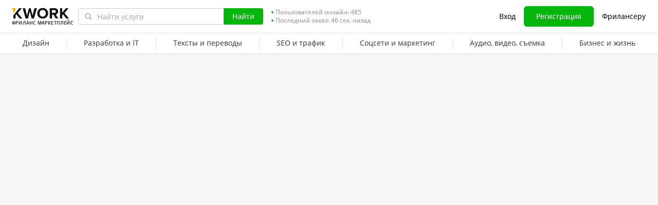

--- FILE ---
content_type: text/html; charset=UTF-8
request_url: https://kwork.ru/web-plus-mobile-design/12811263/dizayn-mnogostranichnogo-sayta
body_size: 30912
content:
	<!DOCTYPE html>
<html lang="ru" ><head><link rel="stylesheet" href="https://cdn-edge.kwork.ru/css/dist/fonts_c04a7a1370c33a99.css?ver=26_cors" type="text/css" media="screen"><link rel="preconnect" href="https://cdn-edge.kwork.ru"><meta name="format-detection" content="telephone=no"><meta http-equiv="Content-Type" content="text/html; charset=utf-8"><meta property="og:url" content="https://kwork.ru/web-plus-mobile-design/12811263/dizayn-mnogostranichnogo-sayta"/><meta property="og:title" content="Дизайн многостраничного сайта за 18 000 руб., исполнитель Наталья (NatalyKa) – Kwork"/><meta property="og:description" content="Многостраничный веб сайт - отличное решение, если вы предполагаете постоянно дополнять свой контент. Он дает преимущество в SEO и подходит для любого вида бизнеса. Но получить все его преимущества можно только тогда, когда сайт хорошо структурирован, удобен, имеет понимаемую логику и узнаваемые..."/><meta property="og:type" content="website"/><meta property="og:image" content="https://cdn-edge.kwork.ru/pics/t3/03/12811263-1612909803.jpg"/><meta property="og:image:width" content="650"/><meta property="og:image:height" content="430"/><title>Дизайн многостраничного сайта за 18 000 руб., исполнитель Наталья (NatalyKa) – Kwork</title><meta name="description" content="Многостраничный веб сайт - отличное решение, если вы предполагаете постоянно дополнять свой контент. Он дает преимущество в SEO и подходит для любого вида бизнеса. Но получить все его преимущества можно только тогда, когда сайт хорошо структурирован, удобен, имеет..."><meta name="viewport" id="viewport" content="width=1024"/><link rel="canonical" href="https://kwork.ru/web-plus-mobile-design/12811263/dizayn-mnogostranichnogo-sayta" /><link rel="stylesheet" href="https://cdn-edge.kwork.ru/css/variables.css?ver=265bee7a7d7df3bc99_cors" type="text/css" media="screen"><link rel="stylesheet" href="https://cdn-edge.kwork.ru/css/dist/layout-market_4c9704c0c0d59b84.css?ver=26_cors" type="text/css" media="screen"><link rel="stylesheet" href="https://cdn-edge.kwork.ru/css/dist/fox-styles_0f188eef7a914706.css?ver=26_cors" type="text/css" media="screen"><link rel="stylesheet" href="https://cdn-edge.kwork.ru/css/font-awesome.min.css?ver=2636082410df2ef7f8_cors" type="text/css" media="screen"><link rel="stylesheet" href="https://cdn-edge.kwork.ru/css/chosen.css?ver=2617f867eb29575e27_cors" type="text/css" media="screen"><link rel="stylesheet" href="https://cdn-edge.kwork.ru/css/slick-theme.css?ver=266bc2feef9a7ba058_cors" type="text/css" media="screen"><link rel="stylesheet" href="https://cdn-edge.kwork.ru/css/slick.css?ver=26bcf014b03bcaade1_cors" type="text/css" media="screen"><link rel="stylesheet" href="https://cdn-edge.kwork.ru/css/dist/user_7733552d98d63de8.css?ver=26_cors" type="text/css" media="screen"><link rel="stylesheet" href="https://cdn-edge.kwork.ru/css/dist/icon_514ba03c2c78a10c.css?ver=26_cors" type="text/css" media="screen"><link rel="stylesheet" href="https://cdn-edge.kwork.ru/css/dist/kwork-set-icon_9f8cd5ea3c83f4ff.css?ver=26_cors" type="text/css" media="screen"><link rel="stylesheet" href="https://cdn-edge.kwork.ru/css/components/tooltipster.bundle.min.css?ver=26b15ef24270546e5f_cors" type="text/css" media="screen"><link rel="stylesheet" href="https://cdn-edge.kwork.ru/css/components/tooltipster.themes.css?ver=2649bd328189e64af9_cors" type="text/css" media="screen"><link rel="stylesheet" href="https://cdn-edge.kwork.ru/css/dist/general-search_89dcf421859b19c3.css?ver=26_cors" type="text/css" media="screen">
<link rel="stylesheet" href="https://cdn-edge.kwork.ru/css/dist/header_d3b9e53dd67ec593.css?ver=26_cors" type="text/css" media="screen"><script></script><link class="js-theme-favicon" rel="icon" type="image/png" href="https://cdn-edge.kwork.ru/images/favicons/favicon-32x32.png"><link class="js-theme-favicon" rel="shortcut icon" type="image/png" href="https://cdn-edge.kwork.ru/images/favicons/favicon-32x32.png"><link class="js-theme-favicon" rel="apple-touch-icon" sizes="57x57" href="https://cdn-edge.kwork.ru/images/favicons/apple-touch-icon.png"><link class="js-theme-favicon" rel="apple-touch-icon-precomposed" href="https://cdn-edge.kwork.ru/images/favicons/apple-touch-icon-precomposed.png"><link class="js-theme-favicon" rel="icon" type="image/png" sizes="32x32" href="https://cdn-edge.kwork.ru/images/favicons/favicon-32x32.png"><link class="js-theme-favicon" rel="icon" type="image/png" sizes="192x192" href="https://cdn-edge.kwork.ru/images/favicons/android-chrome-192x192.png"><link class="js-theme-favicon" rel="icon" type="image/png" sizes="16x16" href="https://cdn-edge.kwork.ru/images/favicons/favicon-16x16.png"><link class="js-theme-favicon" rel="manifest" href="https://cdn-edge.kwork.ru/images/favicons/site.webmanifest?ver=2"><meta name="msapplication-TileColor" content="#ffffff"><meta class="js-theme-favicon" name="msapplication-TileImage" content="https://cdn-edge.kwork.ru/images/favicons/mstile-144x144.png"><meta name="theme-color" content="#ffffff"><meta class="js-theme-favicon" name="msapplication-config" content="https://cdn-edge.kwork.ru/images/favicons/browserconfig.xml?ver=2">
<meta http-equiv="X-UA-Compatible" content="IE=edge" />
	<script>
		window.config={};
		window.recaptcha_pubkey="6LdX9CATAAAAAARb0rBU8FXXdUBajy3IlVjZ2qHS";
		window.recaptcha3_pubkey="6LdVbfkeAAAAADatB9mNwtlIVhmqr3PudICC-rWP";
		window.isReloading=false;
		window.darkHeader=null;
		window.isNeedCookieAccept=false;
	</script>



	<script>window.config.cdn={"baseUrl":"https://cdn-edge.kwork.ru","adminUrl":"https://cache.kwork.ru/administrator","imageUrl":"https://cdn-edge.kwork.ru/images","coverUrl":"https://cdn-edge.kwork.ru/files/cover","catCoverUrl":"https://cdn-edge.kwork.ru/files/category","portfolioUrl":"https://cdn-edge.kwork.ru/files/portfolio","avatarUrl":"https://cdn-edge.kwork.ru/files/avatar"};</script>

	<script>
	window.config.users={"profilePicUrl":"https://cdn-edge.kwork.ru/files/avatar"};
	</script>

	<script>window.config.files={"maxCount":10,"maxSizeReal":104857600,"minSizeReal":30720,"portfolioMaxSizeReal":10485760,"portfolioVideoMaxSizeReal":52428800,"maxSize":100,"minSize":30,"portfolioMaxSize":10,"portfolioVideoMaxSize":50};</script>

	<script>window.config.track={"fileMaxCount":25,"type":{"from_dialog":43,"text":24,"text_first":25,"cron_inprogress_cancel":9,"worker_inwork":33,"worker_portfolio":40,"payer_increase_work_hours":79,"admin_arbitrage_types":[2,1,39,3,59,60,61,66]}};</script>

<script>window.config.kwork={"isFocusGroupMember":false};</script>

<script>window.config.remove_option={"isFocusGroupMember":false};</script>

<script>window.config.tester={"isFocusGroup":false};</script>

	<script>
	window.config.counters={"metrika_id":"32983614","yandex_client_id_cookie_name":"yandex_client_id","google_client_id_cookie_name":"google_client_id"};
</script>

<script>window.config.catalog={"isFocusGroupMember":false};</script>
<script>window.ORIGIN_URL="https://kwork.ru";window.KWORK_BASE_URL="https://kwork.ru";window.CANONICAL_ORIGIN_URL="https://kwork.ru/web-plus-mobile-design/12811263/dizayn-mnogostranichnogo-sayta";window.CANONICAL_BASE_URL="https://kwork.ru/web-plus-mobile-design/12811263/dizayn-mnogostranichnogo-sayta";window.IS_MIRROR=false;window.PULL_MODULE_ENABLE=false;window.MESSAGE_SOUND_ENABLE=null;window.billSettings={"schema":"WorkBayNoNds","steps":[{"from":0,"percent":12},{"from":100000,"percent":7}],"minAmount":10000,"ndsPercent":0,"isBillDisabled":false};window.showBillSchemeChangeHint=false;window.APP_CONFIG_MODE="stage";window.IS_MOBILE=false;window.IS_MOBILE_APP=false;window.lang="ru";window.langDefault="ru";window.translations={};window.isDefaultLang=true;window.MAX_PRICE_ACTOR=null;window.CURRENT_APP_NAME="Kwork";window.CURRENT_APP_ID=1;window.IS_MARKET_APP=true;window.IS_MARKET_APP_RU=true;window.IS_EXCHANGE_APP=false;window.serverTime=1768874480;window.marketAppName="Kwork";window.exchangeAppName="TopFreelancer";window.enterpriseAppName="Noname";window.SUPPORT_DIALOG_URL="https://kwork.ru/inbox/support";window.transportType="digits";window.selectedCountry=null;window.supportPhones=null;window.supportEmail="support@kwork.ru";window.sellerLevelSettings={"1":{"review_good_count":5,"earned":12000,"order_done_3_month_percent":90,"verified":0,"label":"Восходящая звезда","labelShort":"Восх. звезда"},"2":{"review_good_count":25,"earned":60000,"order_done_3_month_percent":90,"verified":0,"label":"Высший рейтинг","labelShort":"Высш. рейтинг"},"3":{"review_good_count":100,"earned":240000,"order_done_3_month_percent":93,"verified":1,"label":"Высший рейтинг плюс","labelShort":"Высш. рейтинг плюс"}};window.isTestAfterLoad=false;window.base_url="https://kwork.ru";window.isWebpAccepted=true;window.blackFridayDiscountPercent=50;window.isBlackFridayPayer=false;window.isRegistrationAllowed=true;window.csrftoken=null;window.isRuAdminLogin=null;window.isAdmin=false;window.actorType=null;window.actorRole=null;window.isFocusGroup30025=true;window.actorPhoneVerified=null;window.isEmailVerified=false;window.isVoiceFocusGroup=false;window.isVoiceSellerTester=false;window.userCheckProfile=null;window.isPageProfile=false;window.isPageLand=false;window.isPageKwork=true;window.isPageIndex=false;window.isPageTrack=false;window.isChat=false;window.isPageManageOrders=false;window.isPageManageKworks=false;window.isPageOrders=false;window.isPageBalance=false;window.isPageProjectView=false;window.isPageViewedKworks=false;window.isPageBookmarks=false;window.isPageHidden=false;window.metricPageName="view";window.pageName="view";window.isPayer=null;window.browser=null;window.refillCommissionData=null;window.dayPoll=null;window.defferJqueryPages=false;window.defferVuePages=true;window.chunkCdnUrl="https://cdn-edge.kwork.ru/";window.i18n="ru";window.minVideoResolution={"horizontal":{"width":660,"height":165},"vertical":{"width":132,"height":440}};window.USER_ID = "";window.actor_lang="ru";window.totalFunds=null;window.stateData={"onlyDesktopVersion":false,"isActiveAnniversaryDesign":false,"showAnniversaryContestLink":false,"isNeedShowCookieBanner":true,"isMainPageUnauthorizedUser":false,"privacyDocumentUrl":"/jdocs/pd_policy","hideSocialAuthButtons":false,"isContest2025Active":false,"isContest2025BannerHidden":false,"isContest2025LotteryExpired":true,"isLotteryActive":false,"basketEnable":true,"cartItems":[],"kwork":{"activeStatus":1,"blockType":"","bookmarkCount":73,"category":"24","categoryTitle":"Веб и мобильный дизайн","categoryUrl":"categories/web-plus-mobile-design","avgWorkTime":"712046","coverBase64":null,"gdesc_source":"&lt;p&gt;Многостраничный веб сайт - отличное решение, если вы предполагаете постоянно дополнять свой контент. Он дает преимущество в SEO и подходит для любого вида бизнеса.&lt;/p&gt;&lt;p&gt;Но получить все его преимущества можно только тогда, когда сайт хорошо структурирован, удобен, имеет понимаемую логику и узнаваемые элементы навигации.&lt;/p&gt;&lt;p&gt;В кворке предлагается разработка дизайна многостраничного сайта в формате фигма, включая адаптивные версии всех страниц для планшета и телефона.&lt;/p&gt;&lt;p&gt;Как будет происходить процесс:&lt;/p&gt;&lt;p&gt;1. Знакомство с материалами, предоставленными заказчиком, анализ аналогичных сайтов.&lt;/p&gt;&lt;p&gt;2 . Прорисовка десктопной версии. Согласование с заказчиком.&lt;/p&gt;&lt;p&gt;3 . Внесение правок (при их наличии).&lt;/p&gt;&lt;p&gt;4. Подготовка адаптивных версий. Согласование.&lt;/p&gt;&lt;p&gt;5. Подготовка исходных материалов и передача комплекта заказчику.&lt;/p&gt;&lt;p&gt;В результате Вы получите макеты в формате фигма, которые можно передать верстальщику, превью макетов, описание типографики, цветового решения, небольшой uikit, variables.&lt;/p&gt;&lt;p&gt;В мою работу верстка не входит.&lt;/p&gt;&lt;p&gt;Адекватно отношусь к правкам. Ответственно подхожу к своей задаче. Не срываю сроки, выполняю заказ точно по техническому заданию, учитывая Ваши правки и пожелания.&lt;/p&gt;&lt;p&gt;Рада сотрудничеству с Вами!&lt;/p&gt;","gdesc":"<p>Многостраничный веб сайт - отличное решение, если вы предполагаете постоянно дополнять свой контент. Он дает преимущество в SEO и подходит для любого вида бизнеса.</p><p>Но получить все его преимущества можно только тогда, когда сайт хорошо структурирован, удобен, имеет понимаемую логику и узнаваемые элементы навигации.</p><p>В кворке предлагается разработка дизайна многостраничного сайта в формате фигма, включая адаптивные версии всех страниц для планшета и телефона.</p><p>Как будет происходить процесс:</p><p>1. Знакомство с материалами, предоставленными заказчиком, анализ аналогичных сайтов.</p><p>2 . Прорисовка десктопной версии. Согласование с заказчиком.</p><p>3 . Внесение правок (при их наличии).</p><p>4. Подготовка адаптивных версий. Согласование.</p><p>5. Подготовка исходных материалов и передача комплекта заказчику.</p><p>В результате Вы получите макеты в формате фигма, которые можно передать верстальщику, превью макетов, описание типографики, цветового решения, небольшой uikit, variables.</p><p>В мою работу верстка не входит.</p><p>Адекватно отношусь к правкам. Ответственно подхожу к своей задаче. Не срываю сроки, выполняю заказ точно по техническому заданию, учитывая Ваши правки и пожелания.</p><p>Рада сотрудничеству с Вами!</p>","ginst":"<p>1. Четкое ТЗ;</p><p>2. Картинки, фото, иконки, лого (если есть);</p><p>3. Тексты, офферы, УТП и контактные данные для сайта;</p><p>4. Список страниц, которые вы хотели бы видеть на сайте и их содержание. Лучше всего, если у вас есть готовый прототип;</p><p>5. Ссылки на примеры понравившихся вам сайтов по структуре и оформлению.</p>","gtitle":"Дизайн многостраничного сайта","days":"5","gwork":"","hasOffer":null,"id":12811263,"isResizing":"0","queueCount":"0","isBookmark":false,"isEnSmm":false,"isHidden":false,"isKworkCategoryLinksIdEn":false,"isKworkCategoryLinksIdRu":false,"isNeedModerate":true,"isPackage":true,"isTopBadge":false,"isUserBlocked":false,"lang":"ru","name":"Веб и мобильный дизайн","packages":{"standard":{"id":1855838,"type":"standard","desc":"Дизайн 3 страниц","price":18000,"price_ctp":3600,"duration":5,"minDuration":5,"items":{"category":{"52":{"id":"8561522","kwork_package_id":"1855838","value":"3","type":"int","pi_id":"52","name":"Количество страниц","name_1":"1 страница","name_2":"До [VALUE] страниц","name_5":"До [VALUE] страниц","can_lower":"1","hint":"Максимальное количество страниц сайта, для которых продавец разработает дизайн","worker_hint":"Максимальное количество страниц сайта, для которых вы разработаете дизайн","package_type":"standard","sort":null,"required":"1","order_index":"1","highlighted":null},"928":{"id":"8562496","kwork_package_id":"1855838","value":"1","type":"label","pi_id":"928","name":"Исходник","name_1":"Исходник в psd","name_2":"Исходник в psd","name_5":"Исходник в psd","can_lower":"0","hint":"Исходный файл, который возможно отредактировать для внесения правок в формате PSD, AI ли др.","worker_hint":"Исходный файл, который возможно отредактировать для внесения правок в формате PSD, AI ли др.","package_type":"standard","sort":null,"required":"0","order_index":"2","highlighted":null},"940":{"id":"8562499","kwork_package_id":"1855838","value":"1","type":"label","pi_id":"940","name":"Адаптивный дизайн","name_1":"Адаптивный дизайн","name_2":"Адаптивный дизайн","name_5":"Адаптивный дизайн","can_lower":"0","hint":"Дизайн, адаптированный под все типы устройств (смартфон, планшет, ПК)","worker_hint":"Дизайн, адаптированный под все типы устройств (смартфон, планшет, ПК)","package_type":"standard","sort":null,"required":"0","order_index":"5","highlighted":null},"934":{"id":"47644256","kwork_package_id":"1855838","value":"1","type":"label","pi_id":"934","name":"Фавикон","name_1":"Фавикон","name_2":"Фавикон","name_5":"Фавикон","can_lower":"0","hint":"Иконка сайта, которая отображается в закладке браузера","worker_hint":"Иконка сайта, которая отображается в закладке браузера","package_type":"standard","sort":null,"required":"0","order_index":"4","highlighted":null}}},"minVolume":1,"minVolumePrice":18000,"packageName":"Эконом","blackFridayPrice":9000,"kworkMinVolumePrice":9000,"maxKworkCountForVolume":16,"getPluralizedNameMinVolume":null,"getPluralizedNameTen":null},"medium":{"id":1856017,"type":"medium","desc":"Дизайн 7 страниц","price":25000,"price_ctp":5000,"duration":10,"minDuration":10,"items":{"category":{"928":{"id":"8562502","kwork_package_id":"1856017","value":"1","type":"label","pi_id":"928","name":"Исходник","name_1":"Исходник в psd","name_2":"Исходник в psd","name_5":"Исходник в psd","can_lower":"0","hint":"Исходный файл, который возможно отредактировать для внесения правок в формате PSD, AI ли др.","worker_hint":"Исходный файл, который возможно отредактировать для внесения правок в формате PSD, AI ли др.","package_type":"medium","sort":null,"required":"0","order_index":"2","highlighted":null},"940":{"id":"8562505","kwork_package_id":"1856017","value":"1","type":"label","pi_id":"940","name":"Адаптивный дизайн","name_1":"Адаптивный дизайн","name_2":"Адаптивный дизайн","name_5":"Адаптивный дизайн","can_lower":"0","hint":"Дизайн, адаптированный под все типы устройств (смартфон, планшет, ПК)","worker_hint":"Дизайн, адаптированный под все типы устройств (смартфон, планшет, ПК)","package_type":"medium","sort":null,"required":"0","order_index":"5","highlighted":null},"52":{"id":"8562508","kwork_package_id":"1856017","value":"7","type":"int","pi_id":"52","name":"Количество страниц","name_1":"1 страница","name_2":"До [VALUE] страниц","name_5":"До [VALUE] страниц","can_lower":"1","hint":"Максимальное количество страниц сайта, для которых продавец разработает дизайн","worker_hint":"Максимальное количество страниц сайта, для которых вы разработаете дизайн","package_type":"medium","sort":null,"required":"1","order_index":"1","highlighted":null},"934":{"id":"47644259","kwork_package_id":"1856017","value":"1","type":"label","pi_id":"934","name":"Фавикон","name_1":"Фавикон","name_2":"Фавикон","name_5":"Фавикон","can_lower":"0","hint":"Иконка сайта, которая отображается в закладке браузера","worker_hint":"Иконка сайта, которая отображается в закладке браузера","package_type":"medium","sort":null,"required":"0","order_index":"4","highlighted":null}}},"minVolume":1,"minVolumePrice":25000,"opened":true,"packageName":"Стандарт","blackFridayPrice":12500,"kworkMinVolumePrice":12500,"maxKworkCountForVolume":12,"getPluralizedNameMinVolume":null,"getPluralizedNameTen":null},"premium":{"id":1856020,"type":"premium","desc":"Дизайн 12 страниц","price":30000,"price_ctp":6000,"duration":17,"minDuration":17,"items":{"category":{"928":{"id":"8562514","kwork_package_id":"1856020","value":"1","type":"label","pi_id":"928","name":"Исходник","name_1":"Исходник в psd","name_2":"Исходник в psd","name_5":"Исходник в psd","can_lower":"0","hint":"Исходный файл, который возможно отредактировать для внесения правок в формате PSD, AI ли др.","worker_hint":"Исходный файл, который возможно отредактировать для внесения правок в формате PSD, AI ли др.","package_type":"premium","sort":null,"required":"0","order_index":"2","highlighted":null},"940":{"id":"8562517","kwork_package_id":"1856020","value":"1","type":"label","pi_id":"940","name":"Адаптивный дизайн","name_1":"Адаптивный дизайн","name_2":"Адаптивный дизайн","name_5":"Адаптивный дизайн","can_lower":"0","hint":"Дизайн, адаптированный под все типы устройств (смартфон, планшет, ПК)","worker_hint":"Дизайн, адаптированный под все типы устройств (смартфон, планшет, ПК)","package_type":"premium","sort":null,"required":"0","order_index":"5","highlighted":null},"52":{"id":"8562520","kwork_package_id":"1856020","value":"12","type":"int","pi_id":"52","name":"Количество страниц","name_1":"1 страница","name_2":"До [VALUE] страниц","name_5":"До [VALUE] страниц","can_lower":"1","hint":"Максимальное количество страниц сайта, для которых продавец разработает дизайн","worker_hint":"Максимальное количество страниц сайта, для которых вы разработаете дизайн","package_type":"premium","sort":null,"required":"1","order_index":"1","highlighted":null},"931":{"id":"8562643","kwork_package_id":"1856020","value":"1","type":"label","pi_id":"931","name":"Логотип","name_1":"Логотип","name_2":"Логотип","name_5":"Логотип","can_lower":"0","hint":"Опознавательный знак бренда/компании, представленный в виде текстового, тексто-графического или графического символа (изображения)","worker_hint":"Опознавательный знак бренда/компании, представленный в виде текстового, тексто-графического или графического символа (изображения)","package_type":"premium","sort":null,"required":"0","order_index":"3","highlighted":null},"934":{"id":"8562646","kwork_package_id":"1856020","value":"1","type":"label","pi_id":"934","name":"Фавикон","name_1":"Фавикон","name_2":"Фавикон","name_5":"Фавикон","can_lower":"0","hint":"Иконка сайта, которая отображается в закладке браузера","worker_hint":"Иконка сайта, которая отображается в закладке браузера","package_type":"premium","sort":null,"required":"0","order_index":"4","highlighted":null}}},"minVolume":1,"minVolumePrice":30000,"packageName":"Бизнес","blackFridayPrice":15000,"kworkMinVolumePrice":15000,"maxKworkCountForVolume":10,"getPluralizedNameMinVolume":null,"getPluralizedNameTen":null}},"photo_crop":"{\"x\":0,\"y\":0,\"w\":1,\"h\":1}","photoFile":"03/12811263-1612909803.jpg","photo":"03/12811263-1612909803.webp","price":18000,"displayedPrice":18000,"displayedDiscountPrice":null,"minVolumePrice":18000,"priceBlackFriday":9000,"commonRejectReason":null,"rejectFieldsString":null,"seo":"web-plus-mobile-design","uniquePackageItemIds":[{"id":928,"hint":"Исходный файл, который возможно отредактировать для внесения правок в формате PSD, AI ли др.","name":"Исходник","packageItemType":"category","packages":{"standard":{"id":"8562496","kwork_package_id":"1855838","value":"1","type":"label","pi_id":"928","name":"Исходник","name_1":"Исходник в psd","name_2":"Исходник в psd","name_5":"Исходник в psd","can_lower":"0","hint":"Исходный файл, который возможно отредактировать для внесения правок в формате PSD, AI ли др.","worker_hint":"Исходный файл, который возможно отредактировать для внесения правок в формате PSD, AI ли др.","package_type":"standard","sort":null,"required":"0","order_index":"2","highlighted":null},"medium":{"id":"8562502","kwork_package_id":"1856017","value":"1","type":"label","pi_id":"928","name":"Исходник","name_1":"Исходник в psd","name_2":"Исходник в psd","name_5":"Исходник в psd","can_lower":"0","hint":"Исходный файл, который возможно отредактировать для внесения правок в формате PSD, AI ли др.","worker_hint":"Исходный файл, который возможно отредактировать для внесения правок в формате PSD, AI ли др.","package_type":"medium","sort":null,"required":"0","order_index":"2","highlighted":null},"premium":{"id":"8562514","kwork_package_id":"1856020","value":"1","type":"label","pi_id":"928","name":"Исходник","name_1":"Исходник в psd","name_2":"Исходник в psd","name_5":"Исходник в psd","can_lower":"0","hint":"Исходный файл, который возможно отредактировать для внесения правок в формате PSD, AI ли др.","worker_hint":"Исходный файл, который возможно отредактировать для внесения правок в формате PSD, AI ли др.","package_type":"premium","sort":null,"required":"0","order_index":"2","highlighted":null}}},{"id":931,"hint":"Опознавательный знак бренда/компании, представленный в виде текстового, тексто-графического или графического символа (изображения)","name":"Логотип","packageItemType":"category","packages":{"standard":{"type":"label","highlighted":null},"medium":{"type":"label","highlighted":null},"premium":{"id":"8562643","kwork_package_id":"1856020","value":"1","type":"label","pi_id":"931","name":"Логотип","name_1":"Логотип","name_2":"Логотип","name_5":"Логотип","can_lower":"0","hint":"Опознавательный знак бренда/компании, представленный в виде текстового, тексто-графического или графического символа (изображения)","worker_hint":"Опознавательный знак бренда/компании, представленный в виде текстового, тексто-графического или графического символа (изображения)","package_type":"premium","sort":null,"required":"0","order_index":"3","highlighted":null}}},{"id":934,"hint":"Иконка сайта, которая отображается в закладке браузера","name":"Фавикон","packageItemType":"category","packages":{"standard":{"id":"47644256","kwork_package_id":"1855838","value":"1","type":"label","pi_id":"934","name":"Фавикон","name_1":"Фавикон","name_2":"Фавикон","name_5":"Фавикон","can_lower":"0","hint":"Иконка сайта, которая отображается в закладке браузера","worker_hint":"Иконка сайта, которая отображается в закладке браузера","package_type":"standard","sort":null,"required":"0","order_index":"4","highlighted":null},"medium":{"id":"47644259","kwork_package_id":"1856017","value":"1","type":"label","pi_id":"934","name":"Фавикон","name_1":"Фавикон","name_2":"Фавикон","name_5":"Фавикон","can_lower":"0","hint":"Иконка сайта, которая отображается в закладке браузера","worker_hint":"Иконка сайта, которая отображается в закладке браузера","package_type":"medium","sort":null,"required":"0","order_index":"4","highlighted":null},"premium":{"id":"8562646","kwork_package_id":"1856020","value":"1","type":"label","pi_id":"934","name":"Фавикон","name_1":"Фавикон","name_2":"Фавикон","name_5":"Фавикон","can_lower":"0","hint":"Иконка сайта, которая отображается в закладке браузера","worker_hint":"Иконка сайта, которая отображается в закладке браузера","package_type":"premium","sort":null,"required":"0","order_index":"4","highlighted":null}}},{"id":940,"hint":"Дизайн, адаптированный под все типы устройств (смартфон, планшет, ПК)","name":"Адаптивный дизайн","packageItemType":"category","packages":{"standard":{"id":"8562499","kwork_package_id":"1855838","value":"1","type":"label","pi_id":"940","name":"Адаптивный дизайн","name_1":"Адаптивный дизайн","name_2":"Адаптивный дизайн","name_5":"Адаптивный дизайн","can_lower":"0","hint":"Дизайн, адаптированный под все типы устройств (смартфон, планшет, ПК)","worker_hint":"Дизайн, адаптированный под все типы устройств (смартфон, планшет, ПК)","package_type":"standard","sort":null,"required":"0","order_index":"5","highlighted":null},"medium":{"id":"8562505","kwork_package_id":"1856017","value":"1","type":"label","pi_id":"940","name":"Адаптивный дизайн","name_1":"Адаптивный дизайн","name_2":"Адаптивный дизайн","name_5":"Адаптивный дизайн","can_lower":"0","hint":"Дизайн, адаптированный под все типы устройств (смартфон, планшет, ПК)","worker_hint":"Дизайн, адаптированный под все типы устройств (смартфон, планшет, ПК)","package_type":"medium","sort":null,"required":"0","order_index":"5","highlighted":null},"premium":{"id":"8562517","kwork_package_id":"1856020","value":"1","type":"label","pi_id":"940","name":"Адаптивный дизайн","name_1":"Адаптивный дизайн","name_2":"Адаптивный дизайн","name_5":"Адаптивный дизайн","can_lower":"0","hint":"Дизайн, адаптированный под все типы устройств (смартфон, планшет, ПК)","worker_hint":"Дизайн, адаптированный под все типы устройств (смартфон, планшет, ПК)","package_type":"premium","sort":null,"required":"0","order_index":"5","highlighted":null}}},{"id":52,"hint":"Максимальное количество страниц сайта, для которых продавец разработает дизайн","name":"Количество страниц","packageItemType":"category","packages":{"standard":{"id":"8561522","kwork_package_id":"1855838","value":"3","type":"int","pi_id":"52","name":"Количество страниц","name_1":"1 страница","name_2":"До [VALUE] страниц","name_5":"До [VALUE] страниц","can_lower":"1","hint":"Максимальное количество страниц сайта, для которых продавец разработает дизайн","worker_hint":"Максимальное количество страниц сайта, для которых вы разработаете дизайн","package_type":"standard","sort":null,"required":"1","order_index":"1","highlighted":null},"medium":{"id":"8562508","kwork_package_id":"1856017","value":"7","type":"int","pi_id":"52","name":"Количество страниц","name_1":"1 страница","name_2":"До [VALUE] страниц","name_5":"До [VALUE] страниц","can_lower":"1","hint":"Максимальное количество страниц сайта, для которых продавец разработает дизайн","worker_hint":"Максимальное количество страниц сайта, для которых вы разработаете дизайн","package_type":"medium","sort":null,"required":"1","order_index":"1","highlighted":null},"premium":{"id":"8562520","kwork_package_id":"1856020","value":"12","type":"int","pi_id":"52","name":"Количество страниц","name_1":"1 страница","name_2":"До [VALUE] страниц","name_5":"До [VALUE] страниц","can_lower":"1","hint":"Максимальное количество страниц сайта, для которых продавец разработает дизайн","worker_hint":"Максимальное количество страниц сайта, для которых вы разработаете дизайн","package_type":"premium","sort":null,"required":"1","order_index":"1","highlighted":null}}}],"url":"/web-plus-mobile-design/12811263/dizayn-mnogostranichnogo-sayta","userId":1510834,"username":"NatalyKa","volume_type_id":null,"volume":"0"},"isComplainAviable":true,"categoryUrlAudit":"https://kwork.ru/categories/audit","complainLinkId":null,"kworkFaq":[{"id":8486386,"kwork_id":12811263,"question":"Если у меня нет своих фото, иконок?","answer":"Если своих фото нет, я подберу их на стоках и/или в Интернете. Иконки подберу или нарисую.","position":"1","created_at":2024,"updated_at":2024},{"id":8486389,"kwork_id":12811263,"question":"Если у меня нет логотипа?","answer":"Логотип могу сделать. Это отдельная опция.","position":"2","created_at":2024,"updated_at":2024},{"id":8486392,"kwork_id":12811263,"question":"Делаете ли Вы верстку?","answer":"Нет, верстка не входит в кворк.","position":"3","created_at":2024,"updated_at":2024}],"complainLinkOffer":null,"patchWork":null,"userKworksCount":5,"existOrderedLinksSites":null,"orderedLinksSites":null,"linksSites":[],"linksSitesCount":0,"isKworkLinksSites":0,"maxShow":300,"attribute":{"isLinks":false,"isSites":false,"isDomains":false},"editBlocked":false,"translateLangsKwork":[],"patchInstruction":null,"patchInstructionFiles":null,"instructionFiles":[],"isDefaultDurationAttr":false,"extras":[{"id":19941530,"localizedPrice":"1 500","isPopular":false,"description":"Набор базовых элементов для дальнейшей разработки","title":"Дизайн -библиотека (UI Kit)","price":1500,"duration":2,"localizedPriceString":"1 500 <span class=\"rouble\">₽</span>","maxExtrasCount":["1 500 ₽","3 000 ₽","4 500 ₽","6 000 ₽","7 500 ₽","9 000 ₽","10 500 ₽","12 000 ₽","13 500 ₽","15 000 ₽"]},{"id":29622384,"localizedPrice":"8 000","isPopular":false,"description":"","title":"Прототип","price":8000,"duration":5,"localizedPriceString":"8 000 <span class=\"rouble\">₽</span>","maxExtrasCount":["8 000 ₽","16 000 ₽","24 000 ₽","32 000 ₽","40 000 ₽","48 000 ₽","56 000 ₽","64 000 ₽","72 000 ₽","80 000 ₽"]},{"id":49787570,"localizedPrice":"2 000","isPopular":false,"description":"Много экранная форма первоначального сбора данных","title":"Квиз","price":2000,"duration":1,"localizedPriceString":"2 000 <span class=\"rouble\">₽</span>","maxExtrasCount":["2 000 ₽","4 000 ₽","6 000 ₽","8 000 ₽","10 000 ₽","12 000 ₽","14 000 ₽","16 000 ₽","18 000 ₽","20 000 ₽"]},{"id":51900091,"localizedPrice":"1 500","isPopular":false,"description":"Разработка логотипа","title":"Логотип","price":1500,"duration":0,"localizedPriceString":"1 500 <span class=\"rouble\">₽</span>","maxExtrasCount":["1 500 ₽","3 000 ₽","4 500 ₽","6 000 ₽","7 500 ₽","9 000 ₽","10 500 ₽","12 000 ₽","13 500 ₽","15 000 ₽"]},{"id":55308888,"localizedPrice":"2 500","isPopular":true,"description":"","title":"Дополнительная страница","price":2500,"duration":1,"localizedPriceString":"2 500 <span class=\"rouble\">₽</span>","maxExtrasCount":["2 500 ₽","5 000 ₽","7 500 ₽","10 000 ₽","12 500 ₽","15 000 ₽","17 500 ₽","20 000 ₽","22 500 ₽","25 000 ₽"]},{"id":65323414,"localizedPrice":"500","isPopular":false,"description":"","title":"Иллюстрация нейросетью 1 шт","price":500,"duration":0,"localizedPriceString":"500 <span class=\"rouble\">₽</span>","maxExtrasCount":["500 ₽","1 000 ₽","1 500 ₽","2 000 ₽","2 500 ₽","3 000 ₽","3 500 ₽","4 000 ₽","4 500 ₽","5 000 ₽"]},{"id":69758029,"localizedPrice":"2 500","isPopular":false,"description":"","title":"Дизайн корзины покупателя","price":2500,"duration":0,"localizedPriceString":"2 500 <span class=\"rouble\">₽</span>","maxExtrasCount":["2 500 ₽","5 000 ₽","7 500 ₽","10 000 ₽","12 500 ₽","15 000 ₽","17 500 ₽","20 000 ₽","22 500 ₽","25 000 ₽"]},{"id":69758032,"localizedPrice":"4 500","isPopular":false,"description":"","title":"Дизайн личного кабинета (до 5 страниц)","price":4500,"duration":0,"localizedPriceString":"4 500 <span class=\"rouble\">₽</span>","maxExtrasCount":["4 500 ₽","9 000 ₽","13 500 ₽","18 000 ₽","22 500 ₽","27 000 ₽","31 500 ₽","36 000 ₽","40 500 ₽","45 000 ₽"]}],"isCanModer":false,"isShowAllData":false,"isPostModeration":false,"categoryPatch":null,"isSubscriptionType":false,"imgAltTitle":"Дизайн многостраничного сайта","patchPackage":null,"patchPhoto":null,"demoReportUrl":false,"patchDesc":null,"patchDescFiles":null,"catHasTranslationLanguages":null,"allowDescriptionFiles":false,"descriptionFiles":[],"isExtentionTimeEvent":false,"isRegistrationAllowed":true,"isSuspendedNotice":false,"isAdmin":false,"isKworkUser":false,"isReviewAnswerDisallowed":true,"isKworksDisabledForIncativity":false,"isCantOrder":false,"isStoppedKwork":false,"isModer":false,"isPostModerKwork":false,"isKworkRejectedWithSpamReason":false,"parentCat":{"id":15,"name":"Дизайн","alias":"design"},"patchData":null,"patchTitle":null,"classifications":[{"lang":"ru","title":"Тип","title_search":"","h1":"","hint_payer":"","hint_worker":"","hint_volume":"","note_worker":"","category_id":24,"visible":1,"visible_for_test_group":[],"is_classification":true,"required":true,"allow_multiple":false,"multiple_max_count":0,"allow_custom":false,"portfolio":true,"parent_portfolio":true,"is_custom":false,"custom_max_count":0,"demo_file_upload":false,"custom_moderation_status":"new","order_index":1,"is_free_price":false,"unembedded":false,"percent_usage":99.99,"portfolio_type":"default","orders_inprogress_limit":null,"orders_inprogress_pause_off":null,"depth":0,"force_display_in_kwork":0,"is_custom_extra_denied":false,"is_subscribe_price":false,"is_kwork_links_sites":0,"ui_type":0,"add_text":null,"meta_title":"","meta_description":"","is_hidden":false,"imageTypes":[],"tag":null,"max_photo_count":0,"id":58,"parent_id":null,"volume_type_id":0,"base_volume":0,"min_volume":0,"max_volume":0,"min_volume_type_id":0,"max_volume_type_id":0,"custom_descendant_count":0,"kworks_count":0,"alias":"tip","duplicated_attribute_id":null,"is_duplicated_children_only":false,"langs":[],"twin_id":null,"is_smm_hide":false,"children":[{"lang":"ru","title":"Веб-дизайн","title_search":"","h1":"Веб-дизайн","hint_payer":"","hint_worker":"","hint_volume":"","note_worker":"","category_id":24,"visible":1,"visible_for_test_group":[],"is_classification":false,"required":false,"allow_multiple":false,"multiple_max_count":0,"allow_custom":false,"portfolio":false,"parent_portfolio":true,"is_custom":false,"custom_max_count":0,"demo_file_upload":false,"custom_moderation_status":"new","order_index":1,"is_free_price":false,"unembedded":false,"percent_usage":66.57,"portfolio_type":"default","orders_inprogress_limit":0,"orders_inprogress_pause_off":0,"depth":1,"force_display_in_kwork":0,"is_custom_extra_denied":false,"is_subscribe_price":false,"is_kwork_links_sites":0,"ui_type":0,"add_text":null,"meta_title":"Веб-дизайн на заказ от 500 руб. – Kwork","meta_description":"Лучшие предложения от фрилансеров на Kwork: веб-дизайн на заказ от 500 руб. Регистрируйся прямо сейчас!","is_hidden":false,"imageTypes":[],"tag":null,"max_photo_count":0,"id":393348,"parent_id":58,"volume_type_id":0,"base_volume":0,"min_volume":0,"max_volume":0,"min_volume_type_id":0,"max_volume_type_id":0,"custom_descendant_count":0,"kworks_count":10714,"alias":"veb-dizayn","duplicated_attribute_id":null,"is_duplicated_children_only":false,"langs":[],"twin_id":null,"is_smm_hide":false,"children":[]}]},{"lang":"ru","title":"Вид","title_search":"","h1":"","hint_payer":"","hint_worker":"","hint_volume":"","note_worker":"","category_id":24,"visible":1,"visible_for_test_group":[],"is_classification":true,"required":true,"allow_multiple":false,"multiple_max_count":0,"allow_custom":false,"portfolio":false,"parent_portfolio":true,"is_custom":false,"custom_max_count":0,"demo_file_upload":false,"custom_moderation_status":"new","order_index":1,"is_free_price":false,"unembedded":false,"percent_usage":100,"portfolio_type":"default","orders_inprogress_limit":null,"orders_inprogress_pause_off":null,"depth":2,"force_display_in_kwork":0,"is_custom_extra_denied":false,"is_subscribe_price":false,"is_kwork_links_sites":0,"ui_type":0,"add_text":null,"meta_title":"Заказать веб и мобильный дизайн - Веб-дизайн от 500 руб. – Kwork","meta_description":"На Kwork Вы можете заказать веб и мобильный дизайн - Веб-дизайн у лучших исполнителей! Все услуги от 500 руб. Более 200 000 фрилансеров.","is_hidden":false,"imageTypes":[],"tag":null,"max_photo_count":0,"id":393350,"parent_id":393348,"volume_type_id":0,"base_volume":0,"min_volume":0,"max_volume":0,"min_volume_type_id":0,"max_volume_type_id":0,"custom_descendant_count":0,"kworks_count":0,"alias":"veb-dizayn-vid","duplicated_attribute_id":null,"is_duplicated_children_only":false,"langs":[],"twin_id":null,"is_smm_hide":false,"children":[{"lang":"ru","title":"Сайт целиком","title_search":"","h1":"Дизайн сайта под ключ","hint_payer":"","hint_worker":"","hint_volume":"","note_worker":"","category_id":24,"visible":1,"visible_for_test_group":[],"is_classification":false,"required":false,"allow_multiple":false,"multiple_max_count":0,"allow_custom":false,"portfolio":false,"parent_portfolio":true,"is_custom":false,"custom_max_count":0,"demo_file_upload":false,"custom_moderation_status":"new","order_index":1,"is_free_price":false,"unembedded":false,"percent_usage":38.76,"portfolio_type":"default","orders_inprogress_limit":null,"orders_inprogress_pause_off":null,"depth":3,"force_display_in_kwork":0,"is_custom_extra_denied":false,"is_subscribe_price":false,"is_kwork_links_sites":0,"ui_type":0,"add_text":null,"meta_title":"Заказать дизайн сайта под ключ от 500 руб. – Kwork","meta_description":"На Kwork Вы можете заказать дизайн сайта под ключ у лучших исполнителей! Все услуги от 500 руб. Более 200 000 фрилансеров.","is_hidden":false,"imageTypes":[],"tag":null,"max_photo_count":0,"id":393352,"parent_id":393350,"volume_type_id":0,"base_volume":0,"min_volume":0,"max_volume":0,"min_volume_type_id":0,"max_volume_type_id":0,"custom_descendant_count":0,"kworks_count":4146,"alias":"veb-dizayn-sayt-tselikom","duplicated_attribute_id":null,"is_duplicated_children_only":false,"langs":[],"twin_id":null,"is_smm_hide":false,"children":[]}]},{"lang":"ru","title":"Услуга","title_search":"","h1":"","hint_payer":"","hint_worker":"","hint_volume":"","note_worker":"","category_id":24,"visible":1,"visible_for_test_group":[],"is_classification":true,"required":true,"allow_multiple":false,"multiple_max_count":0,"allow_custom":false,"portfolio":false,"parent_portfolio":true,"is_custom":false,"custom_max_count":0,"demo_file_upload":false,"custom_moderation_status":"new","order_index":1,"is_free_price":false,"unembedded":false,"percent_usage":100,"portfolio_type":"default","orders_inprogress_limit":null,"orders_inprogress_pause_off":null,"depth":4,"force_display_in_kwork":0,"is_custom_extra_denied":false,"is_subscribe_price":false,"is_kwork_links_sites":0,"ui_type":0,"add_text":null,"meta_title":"Заказать веб и мобильный дизайн - Веб-дизайн - Сайт целиком от 500 руб. – Kwork","meta_description":"На Kwork Вы можете заказать веб и мобильный дизайн - Веб-дизайн - Сайт целиком у лучших исполнителей! Все услуги от 500 руб. Более 200 000 фрилансеров.","is_hidden":false,"imageTypes":[],"tag":null,"max_photo_count":0,"id":393355,"parent_id":393352,"volume_type_id":0,"base_volume":0,"min_volume":0,"max_volume":0,"min_volume_type_id":0,"max_volume_type_id":0,"custom_descendant_count":0,"kworks_count":0,"alias":"veb-dizayn-sayt-tselikom-vid","duplicated_attribute_id":null,"is_duplicated_children_only":false,"langs":[],"twin_id":null,"is_smm_hide":false,"children":[{"lang":"ru","title":"Новый дизайн","title_search":"","h1":"Дизайн сайта с нуля","hint_payer":"","hint_worker":"","hint_volume":"","note_worker":"","category_id":24,"visible":1,"visible_for_test_group":[],"is_classification":false,"required":false,"allow_multiple":false,"multiple_max_count":0,"allow_custom":false,"portfolio":true,"parent_portfolio":true,"is_custom":false,"custom_max_count":0,"demo_file_upload":false,"custom_moderation_status":"new","order_index":1,"is_free_price":false,"unembedded":false,"percent_usage":96.59,"portfolio_type":"default","orders_inprogress_limit":0,"orders_inprogress_pause_off":0,"depth":5,"force_display_in_kwork":0,"is_custom_extra_denied":false,"is_subscribe_price":false,"is_kwork_links_sites":0,"ui_type":0,"add_text":null,"meta_title":"Заказать новый дизайн сайта с нуля от 500 руб. – Kwork","meta_description":"На Kwork Вы можете заказать новый дизайн сайта с нуля у лучших исполнителей! Все услуги от 500 руб. Более 200 000 фрилансеров.","is_hidden":false,"imageTypes":[],"tag":null,"max_photo_count":0,"id":393358,"parent_id":393355,"volume_type_id":0,"base_volume":0,"min_volume":0,"max_volume":0,"min_volume_type_id":0,"max_volume_type_id":0,"custom_descendant_count":0,"kworks_count":4006,"alias":"veb-dizayn-sayt-tselikom-noviy-dizayn","duplicated_attribute_id":null,"is_duplicated_children_only":false,"langs":[],"twin_id":null,"is_smm_hide":false,"children":[]}]},{"lang":"ru","title":"Уникальность","title_search":"","h1":"","hint_payer":"","hint_worker":"","hint_volume":"","note_worker":"","category_id":24,"visible":1,"visible_for_test_group":[],"is_classification":true,"required":true,"allow_multiple":false,"multiple_max_count":0,"allow_custom":false,"portfolio":false,"parent_portfolio":true,"is_custom":false,"custom_max_count":0,"demo_file_upload":false,"custom_moderation_status":"new","order_index":1,"is_free_price":false,"unembedded":false,"percent_usage":100,"portfolio_type":"default","orders_inprogress_limit":null,"orders_inprogress_pause_off":null,"depth":6,"force_display_in_kwork":0,"is_custom_extra_denied":false,"is_subscribe_price":false,"is_kwork_links_sites":0,"ui_type":0,"add_text":null,"meta_title":"","meta_description":"","is_hidden":false,"imageTypes":[],"tag":null,"max_photo_count":0,"id":393361,"parent_id":393358,"volume_type_id":0,"base_volume":0,"min_volume":0,"max_volume":0,"min_volume_type_id":0,"max_volume_type_id":0,"custom_descendant_count":0,"kworks_count":0,"alias":"veb-dizayn-sayt-tselikom-noviy-dizayn-unikalnost","duplicated_attribute_id":null,"is_duplicated_children_only":false,"langs":[],"twin_id":null,"is_smm_hide":false,"children":[{"lang":"ru","title":"Уникальный","title_search":"","h1":"Уникальный дизайн сайта","hint_payer":"","hint_worker":"","hint_volume":"","note_worker":"[b]Будьте внимательнее при определении уникальности услуг![/b]\n[p]Если покупатель обратится с жалобой, что дизайн сайта создан с использованием шаблонов, то деньги будут возвращены покупателю, а рейтинг кворка снижен.[/p]","category_id":24,"visible":1,"visible_for_test_group":[],"is_classification":false,"required":false,"allow_multiple":false,"multiple_max_count":0,"allow_custom":false,"portfolio":true,"parent_portfolio":true,"is_custom":false,"custom_max_count":0,"demo_file_upload":false,"custom_moderation_status":"new","order_index":1,"is_free_price":false,"unembedded":false,"percent_usage":82.3,"portfolio_type":"default","orders_inprogress_limit":0,"orders_inprogress_pause_off":0,"depth":7,"force_display_in_kwork":0,"is_custom_extra_denied":false,"is_subscribe_price":false,"is_kwork_links_sites":0,"ui_type":0,"add_text":null,"meta_title":"Заказать уникальный дизайн сайта от 500 руб. – Kwork","meta_description":"На Kwork Вы можете заказать уникальный дизайн сайта у лучших исполнителей! Все услуги от 500 руб. Более 200 000 фрилансеров.","is_hidden":false,"imageTypes":[],"tag":null,"max_photo_count":0,"id":393364,"parent_id":393361,"volume_type_id":0,"base_volume":0,"min_volume":0,"max_volume":0,"min_volume_type_id":0,"max_volume_type_id":0,"custom_descendant_count":0,"kworks_count":3290,"alias":"veb-dizayn-sayt-tselikom-noviy-dizayn-unikalniy","duplicated_attribute_id":null,"is_duplicated_children_only":false,"langs":[],"twin_id":null,"is_smm_hide":false,"children":[]}]},{"lang":"ru","title":"Инструмент","title_search":"","h1":"","hint_payer":"","hint_worker":"","hint_volume":"","note_worker":"","category_id":24,"visible":1,"visible_for_test_group":[],"is_classification":true,"required":true,"allow_multiple":true,"multiple_max_count":4,"allow_custom":true,"portfolio":false,"parent_portfolio":true,"is_custom":false,"custom_max_count":3,"demo_file_upload":false,"custom_moderation_status":"new","order_index":2,"is_free_price":false,"unembedded":true,"percent_usage":98.66,"portfolio_type":"default","orders_inprogress_limit":null,"orders_inprogress_pause_off":null,"depth":4,"force_display_in_kwork":0,"is_custom_extra_denied":false,"is_subscribe_price":false,"is_kwork_links_sites":0,"ui_type":0,"add_text":null,"meta_title":"Заказать веб и мобильный дизайн от 500 руб. – Kwork","meta_description":"На Kwork Вы можете заказать веб и мобильный дизайн у лучших исполнителей! Все услуги от 500 руб. Более 200 000 фрилансеров.","is_hidden":false,"imageTypes":[],"tag":null,"max_photo_count":0,"id":1280548,"parent_id":393352,"volume_type_id":0,"base_volume":0,"min_volume":0,"max_volume":0,"min_volume_type_id":0,"max_volume_type_id":0,"custom_descendant_count":0,"kworks_count":0,"alias":"veb-dizayn-sayt-tselikom-platforma-i-instrument","duplicated_attribute_id":null,"is_duplicated_children_only":false,"langs":[],"twin_id":null,"is_smm_hide":false,"children":[{"lang":"ru","title":"Figma","title_search":"","h1":"","hint_payer":"","hint_worker":"","hint_volume":"","note_worker":"","category_id":24,"visible":1,"visible_for_test_group":[],"is_classification":false,"required":false,"allow_multiple":false,"multiple_max_count":0,"allow_custom":false,"portfolio":false,"parent_portfolio":true,"is_custom":false,"custom_max_count":0,"demo_file_upload":false,"custom_moderation_status":"new","order_index":6,"is_free_price":false,"unembedded":false,"percent_usage":88.84,"portfolio_type":"default","orders_inprogress_limit":0,"orders_inprogress_pause_off":0,"depth":5,"force_display_in_kwork":0,"is_custom_extra_denied":false,"is_subscribe_price":false,"is_kwork_links_sites":0,"ui_type":0,"add_text":null,"meta_title":"Заказать веб и мобильный дизайн от 500 руб. – Kwork","meta_description":"На Kwork Вы можете заказать веб и мобильный дизайн у лучших исполнителей! Все услуги от 500 руб. Более 200 000 фрилансеров.","is_hidden":false,"imageTypes":[],"tag":null,"max_photo_count":0,"id":1280572,"parent_id":1280548,"volume_type_id":0,"base_volume":0,"min_volume":0,"max_volume":0,"min_volume_type_id":0,"max_volume_type_id":0,"custom_descendant_count":0,"kworks_count":3679,"alias":"veb-dizayn-sayt-tselikom-figma","duplicated_attribute_id":null,"is_duplicated_children_only":false,"langs":[],"twin_id":null,"is_smm_hide":false,"children":[]}]}],"hasDefaultDurationAttr":false,"isModeratedKwork":false,"firstPicture":{"sources":[{"media":"(max-width: 414px)","srcset":"https://cdn-edge.kwork.ru/pics/t5/03/12811263-1612909803.webp 1x, https://cdn-edge.kwork.ru/pics/t5_r/03/12811263-1612909803.webp 2x"},{"media":"(min-width: 414px)","srcset":"https://cdn-edge.kwork.ru/pics/t3/03/12811263-1612909803.webp"}],"src":"https://cdn-edge.kwork.ru/pics/t3/03/12811263-1612909803.webp","mobileSrc":"https://cdn-edge.kwork.ru/pics/t5/03/12811263-1612909803.webp","blank":"https://cdn-edge.kwork.ru/images/empty.png","alt":""},"portfolioList":[{"id":20193897,"user_id":"1510834","kwork_id":"12811263","order_id":"57977096","title":"Работа №305","category_id":null,"cover":"01/808a092959f4cd66ea2a3064ce51737b78ed8251-1766915101.jpg","status":"active","photo":"","video":"","date_create":"2025-12-28 12:45:06","description":"","position":"0","views":"9","views_dirty":"12","cover_crop":"{\"x\":0,\"y\":0,\"w\":1,\"h\":0.08032128514056225}","cover_type":"image","cover_width":1080,"cover_height":8964,"comments_count":"0","is_resizing":"0","card_show":"1","cover_image_id":"31265828","pined_at":null,"duplicate_from":null,"display_priority":"1766831028","has_t3_r":false,"has_t0_r":false,"is_fallback_sorting":false,"comment":"Благодарю за дизайн сайта! Все выполнено быстро и технически качественно!","time_added":"1766831028","RID":"5442841","USERID":"880564","time_left":"1959374","username":"VayssAlina","profilepicture":"08/880564-13.jpg","items":[{"id":31265828,"portfolio_id":"20193897","path":"01/808a092959f4cd66ea2a3064ce51737b78ed8251-1766915101.jpg","position":0,"is_order":true,"has_original":"1","has_original_source":true,"created_at":"2025-12-28 12:45:01","updated_at":"2025-12-28 13:00:14","width":"1080","height":"8964","has_retina_original":"0","is_resizing":"0","thumbs_crop":"{\"x\":0,\"y\":0,\"w\":1,\"h\":0.08032128514056225}","pdf_file_id":null,"stored_in":"s3","has_t3_r":false,"catalog_url":"https://cdn-edge.kwork.ru/files/portfolio","max_size_url":"https://cdn-edge.kwork.ru/files/portfolio/t0/01/808a092959f4cd66ea2a3064ce51737b78ed8251-1766915101.webp","imageUrl":"https://cdn-edge.kwork.ru/files/portfolio/t6/01/808a092959f4cd66ea2a3064ce51737b78ed8251-1766915101.webp","retinaImageUrl":"https://cdn-edge.kwork.ru/files/portfolio/t6/01/808a092959f4cd66ea2a3064ce51737b78ed8251-1766915101.webp 2x","picture":{"sources":[{"media":"(max-width: 660px)","srcset":"https://cdn-edge.kwork.ru/files/portfolio/t5/01/808a092959f4cd66ea2a3064ce51737b78ed8251-1766915101.webp 1x, https://cdn-edge.kwork.ru/files/portfolio/t5_r/01/808a092959f4cd66ea2a3064ce51737b78ed8251-1766915101.webp 2x"},{"media":"(min-width: 660px)","srcset":"https://cdn-edge.kwork.ru/files/portfolio/t3/01/808a092959f4cd66ea2a3064ce51737b78ed8251-1766915101.webp"}],"src":"https://cdn-edge.kwork.ru/files/portfolio/t3/01/808a092959f4cd66ea2a3064ce51737b78ed8251-1766915101.webp","blank":"https://cdn-edge.kwork.ru/images/empty.png","alt":"Дизайн многостраничного сайта 1 - kwork.ru"},"portfolio_type":"photo"}]},{"id":19379134,"user_id":"1510834","kwork_id":"12811263","order_id":"56385437","title":"Работа №303","category_id":null,"cover":"91/3a71e9e77217c4fa6e9e7b8a29874cdfb09a76b7-1761806891.jpg","status":"active","photo":"","video":"","date_create":"2025-10-30 09:46:04","description":"","position":"0","views":"21","views_dirty":"40","cover_crop":"{\"x\":0,\"y\":0.45685005393743255,\"w\":1,\"h\":0.08629989212513484}","cover_type":"image","cover_width":1080,"cover_height":8343,"comments_count":"0","is_resizing":"0","card_show":"1","cover_image_id":"30023044","pined_at":null,"duplicate_from":null,"display_priority":"1761670213","has_t3_r":false,"has_t0_r":false,"is_fallback_sorting":true,"comment":"Качественно, недорого и очень быстро!! Большое спасибо, будем обращаться еще!","time_added":"1761670213","RID":"5342138","USERID":"1436494","time_left":"7067716","username":"Senseway","profilepicture":"50/1436494-1.jpg","items":[{"id":30023044,"portfolio_id":"19379134","path":"91/3a71e9e77217c4fa6e9e7b8a29874cdfb09a76b7-1761806891.jpg","position":0,"is_order":true,"has_original":"1","has_original_source":true,"created_at":"2025-10-30 09:48:12","updated_at":"2025-10-30 09:58:35","width":"1080","height":"8343","has_retina_original":"0","is_resizing":"0","thumbs_crop":"{\"x\":0,\"y\":0.45685005393743255,\"w\":1,\"h\":0.08629989212513484}","pdf_file_id":null,"stored_in":"s3","has_t3_r":false,"catalog_url":"https://cdn-edge.kwork.ru/files/portfolio","max_size_url":"https://cdn-edge.kwork.ru/files/portfolio/t0/91/3a71e9e77217c4fa6e9e7b8a29874cdfb09a76b7-1761806891.webp","imageUrl":"https://cdn-edge.kwork.ru/files/portfolio/t6/91/3a71e9e77217c4fa6e9e7b8a29874cdfb09a76b7-1761806891.webp","retinaImageUrl":"https://cdn-edge.kwork.ru/files/portfolio/t6/91/3a71e9e77217c4fa6e9e7b8a29874cdfb09a76b7-1761806891.webp 2x","picture":{"sources":[{"media":"(max-width: 660px)","srcset":"https://cdn-edge.kwork.ru/files/portfolio/t5/91/3a71e9e77217c4fa6e9e7b8a29874cdfb09a76b7-1761806891.webp 1x, https://cdn-edge.kwork.ru/files/portfolio/t5_r/91/3a71e9e77217c4fa6e9e7b8a29874cdfb09a76b7-1761806891.webp 2x"},{"media":"(min-width: 660px)","srcset":"https://cdn-edge.kwork.ru/files/portfolio/t3/91/3a71e9e77217c4fa6e9e7b8a29874cdfb09a76b7-1761806891.webp"}],"src":"https://cdn-edge.kwork.ru/files/portfolio/t3/91/3a71e9e77217c4fa6e9e7b8a29874cdfb09a76b7-1761806891.webp","blank":"https://cdn-edge.kwork.ru/images/empty.png","alt":"Дизайн многостраничного сайта 2 - kwork.ru"},"portfolio_type":"photo"},{"id":30023046,"portfolio_id":"19379134","path":"01/2054a74cb8584ba04b6d15fa7a7f48169b31424f-1761806901.jpg","position":1,"is_order":true,"has_original":"1","has_original_source":true,"created_at":"2025-10-30 09:48:22","updated_at":"2025-10-30 09:58:37","width":"1448","height":"1912","has_retina_original":"0","is_resizing":"0","thumbs_crop":null,"pdf_file_id":null,"stored_in":"s3","has_t3_r":true,"catalog_url":"https://cdn-edge.kwork.ru/files/portfolio","max_size_url":"https://cdn-edge.kwork.ru/files/portfolio/t0/01/2054a74cb8584ba04b6d15fa7a7f48169b31424f-1761806901.webp","imageUrl":"https://cdn-edge.kwork.ru/files/portfolio/t6/01/2054a74cb8584ba04b6d15fa7a7f48169b31424f-1761806901.webp","retinaImageUrl":"https://cdn-edge.kwork.ru/files/portfolio/t6/01/2054a74cb8584ba04b6d15fa7a7f48169b31424f-1761806901.webp 2x","picture":{"sources":[{"media":"(max-width: 660px)","srcset":"https://cdn-edge.kwork.ru/files/portfolio/t5/01/2054a74cb8584ba04b6d15fa7a7f48169b31424f-1761806901.webp 1x, https://cdn-edge.kwork.ru/files/portfolio/t5_r/01/2054a74cb8584ba04b6d15fa7a7f48169b31424f-1761806901.webp 2x"},{"media":"(min-width: 660px)","srcset":"https://cdn-edge.kwork.ru/files/portfolio/t3/01/2054a74cb8584ba04b6d15fa7a7f48169b31424f-1761806901.webp 1x, https://cdn-edge.kwork.ru/files/portfolio/t3_r/01/2054a74cb8584ba04b6d15fa7a7f48169b31424f-1761806901.webp 2x"}],"src":"https://cdn-edge.kwork.ru/files/portfolio/t3/01/2054a74cb8584ba04b6d15fa7a7f48169b31424f-1761806901.webp","blank":"https://cdn-edge.kwork.ru/images/empty.png","alt":"Дизайн многостраничного сайта 2 - kwork.ru"},"portfolio_type":"photo"}]},{"id":18126179,"user_id":"1510834","kwork_id":"12811263","order_id":"53792842","title":"Работа №300","category_id":null,"cover":"29/ff3482d12121bc903b37f229246d75ab7f2cdeff-1753978129.jpg","status":"active","photo":"","video":"","date_create":"2025-07-31 19:08:59","description":"","position":"0","views":"18","views_dirty":"51","cover_crop":"{\"x\":-0,\"y\":0,\"w\":1,\"h\":0.32798086778271}","cover_type":"image","cover_width":1400,"cover_height":2846,"comments_count":"0","is_resizing":"0","card_show":"1","cover_image_id":"28160587","pined_at":null,"duplicate_from":null,"display_priority":"1753936191","has_t3_r":true,"has_t0_r":true,"is_fallback_sorting":false,"comment":"Работа выполнена быстро и красиво. Рекомендую рассмотреть к работе.","time_added":"1753936191","RID":"5187328","USERID":"20772598","time_left":"14896341","username":"info_ugranavi","profilepicture":"noprofilepicture.gif","items":[{"id":28160587,"portfolio_id":"18126179","path":"29/ff3482d12121bc903b37f229246d75ab7f2cdeff-1753978129.jpg","position":0,"is_order":true,"has_original":"1","has_original_source":true,"created_at":"2025-07-31 19:08:49","updated_at":"2025-10-14 06:39:07","width":"1440","height":"2927","has_retina_original":"0","is_resizing":"0","thumbs_crop":"{\"x\":-2.196618702545219e-16,\"y\":0,\"w\":1,\"h\":0.3279808677827127}","pdf_file_id":null,"stored_in":"s3","has_t3_r":true,"catalog_url":"https://cdn-edge.kwork.ru/files/portfolio","max_size_url":"https://cdn-edge.kwork.ru/files/portfolio/t0/29/ff3482d12121bc903b37f229246d75ab7f2cdeff-1753978129.webp","imageUrl":"https://cdn-edge.kwork.ru/files/portfolio/t6/29/ff3482d12121bc903b37f229246d75ab7f2cdeff-1753978129.webp","retinaImageUrl":"https://cdn-edge.kwork.ru/files/portfolio/t6/29/ff3482d12121bc903b37f229246d75ab7f2cdeff-1753978129.webp 2x","picture":{"sources":[{"media":"(max-width: 660px)","srcset":"https://cdn-edge.kwork.ru/files/portfolio/t5/29/ff3482d12121bc903b37f229246d75ab7f2cdeff-1753978129.webp 1x, https://cdn-edge.kwork.ru/files/portfolio/t5_r/29/ff3482d12121bc903b37f229246d75ab7f2cdeff-1753978129.webp 2x"},{"media":"(min-width: 660px)","srcset":"https://cdn-edge.kwork.ru/files/portfolio/t3/29/ff3482d12121bc903b37f229246d75ab7f2cdeff-1753978129.webp 1x, https://cdn-edge.kwork.ru/files/portfolio/t3_r/29/ff3482d12121bc903b37f229246d75ab7f2cdeff-1753978129.webp 2x"}],"src":"https://cdn-edge.kwork.ru/files/portfolio/t3/29/ff3482d12121bc903b37f229246d75ab7f2cdeff-1753978129.webp","blank":"https://cdn-edge.kwork.ru/images/empty.png","alt":"Дизайн многостраничного сайта 3 - kwork.ru"},"portfolio_type":"photo"},{"id":28160590,"portfolio_id":"18126179","path":"37/5b0939c36b48f15ad8887ea4ddeb230f92d275b4-1753978137.jpg","position":1,"is_order":true,"has_original":"1","has_original_source":true,"created_at":"2025-07-31 19:08:57","updated_at":"2025-10-14 06:39:07","width":"1440","height":"1621","has_retina_original":"0","is_resizing":"0","thumbs_crop":null,"pdf_file_id":null,"stored_in":"s3","has_t3_r":true,"catalog_url":"https://cdn-edge.kwork.ru/files/portfolio","max_size_url":"https://cdn-edge.kwork.ru/files/portfolio/t0/37/5b0939c36b48f15ad8887ea4ddeb230f92d275b4-1753978137.webp","imageUrl":"https://cdn-edge.kwork.ru/files/portfolio/t6/37/5b0939c36b48f15ad8887ea4ddeb230f92d275b4-1753978137.webp","retinaImageUrl":"https://cdn-edge.kwork.ru/files/portfolio/t6/37/5b0939c36b48f15ad8887ea4ddeb230f92d275b4-1753978137.webp 2x","picture":{"sources":[{"media":"(max-width: 660px)","srcset":"https://cdn-edge.kwork.ru/files/portfolio/t5/37/5b0939c36b48f15ad8887ea4ddeb230f92d275b4-1753978137.webp 1x, https://cdn-edge.kwork.ru/files/portfolio/t5_r/37/5b0939c36b48f15ad8887ea4ddeb230f92d275b4-1753978137.webp 2x"},{"media":"(min-width: 660px)","srcset":"https://cdn-edge.kwork.ru/files/portfolio/t3/37/5b0939c36b48f15ad8887ea4ddeb230f92d275b4-1753978137.webp 1x, https://cdn-edge.kwork.ru/files/portfolio/t3_r/37/5b0939c36b48f15ad8887ea4ddeb230f92d275b4-1753978137.webp 2x"}],"src":"https://cdn-edge.kwork.ru/files/portfolio/t3/37/5b0939c36b48f15ad8887ea4ddeb230f92d275b4-1753978137.webp","blank":"https://cdn-edge.kwork.ru/images/empty.png","alt":"Дизайн многостраничного сайта 3 - kwork.ru"},"portfolio_type":"photo"}]},{"id":15048596,"user_id":"1510834","kwork_id":"12811263","order_id":"47665584","title":"Работа №289","category_id":null,"cover":"44/acd77f7890527348ec8a75dd97a66abc81263eb2-1734120344.jpg","status":"active","photo":"","video":"","date_create":"2024-12-13 23:05:48","description":"","position":"0","views":"53","views_dirty":"139","cover_crop":"{\"x\":-0,\"y\":0.00502706883217,\"w\":1,\"h\":0.98994586233565}","cover_type":"image","cover_width":0,"cover_height":0,"comments_count":"0","is_resizing":"0","card_show":"1","cover_image_id":"23553716","pined_at":null,"duplicate_from":null,"display_priority":"1734120348","has_t3_r":true,"has_t0_r":false,"is_fallback_sorting":false,"comment":null,"time_added":null,"RID":null,"USERID":"11265921","time_left":"34754132","username":"Yaponiyaryadom","profilepicture":"14/11265921-1.jpg","items":[{"id":23553716,"portfolio_id":"15048596","path":"44/acd77f7890527348ec8a75dd97a66abc81263eb2-1734120344.jpg","position":0,"is_order":true,"has_original":"1","has_original_source":true,"created_at":"2024-12-13 23:05:44","updated_at":"2024-12-13 23:16:40","width":"3840","height":"2586","has_retina_original":"1","is_resizing":"0","thumbs_crop":"{\"x\":-7.277659674729163e-17,\"y\":0.005027068832173246,\"w\":1,\"h\":0.9899458623356535}","pdf_file_id":null,"stored_in":"s3","has_t3_r":true,"catalog_url":"https://cdn-edge.kwork.ru/files/portfolio","max_size_url":"https://cdn-edge.kwork.ru/files/portfolio/t0/44/acd77f7890527348ec8a75dd97a66abc81263eb2-1734120344.webp","imageUrl":"https://cdn-edge.kwork.ru/files/portfolio/t6/44/acd77f7890527348ec8a75dd97a66abc81263eb2-1734120344.webp","retinaImageUrl":"https://cdn-edge.kwork.ru/files/portfolio/t6/44/acd77f7890527348ec8a75dd97a66abc81263eb2-1734120344.webp 2x","picture":{"sources":[{"media":"(max-width: 660px)","srcset":"https://cdn-edge.kwork.ru/files/portfolio/t5/44/acd77f7890527348ec8a75dd97a66abc81263eb2-1734120344.webp 1x, https://cdn-edge.kwork.ru/files/portfolio/t5_r/44/acd77f7890527348ec8a75dd97a66abc81263eb2-1734120344.webp 2x"},{"media":"(min-width: 660px)","srcset":"https://cdn-edge.kwork.ru/files/portfolio/t3/44/acd77f7890527348ec8a75dd97a66abc81263eb2-1734120344.webp 1x, https://cdn-edge.kwork.ru/files/portfolio/t3_r/44/acd77f7890527348ec8a75dd97a66abc81263eb2-1734120344.webp 2x"}],"src":"https://cdn-edge.kwork.ru/files/portfolio/t3/44/acd77f7890527348ec8a75dd97a66abc81263eb2-1734120344.webp","blank":"https://cdn-edge.kwork.ru/images/empty.png","alt":"Дизайн многостраничного сайта 4 - kwork.ru"},"portfolio_type":"photo"}]},{"id":14730776,"user_id":"1510834","kwork_id":"12811263","order_id":"47160973","title":"Работа №288","category_id":null,"cover":"49/a50ebd7926724736bafc9ef99d661f60715102e2-1731412849.jpg","status":"active","photo":"","video":"","date_create":"2024-11-12 15:00:57","description":"","position":"0","views":"61","views_dirty":"174","cover_crop":"{\"x\":0,\"y\":0,\"w\":1,\"h\":0.50060753341434}","cover_type":"image","cover_width":0,"cover_height":0,"comments_count":"0","is_resizing":"0","card_show":"1","cover_image_id":"23070400","pined_at":null,"duplicate_from":null,"display_priority":"1731412857","has_t3_r":true,"has_t0_r":false,"is_fallback_sorting":false,"comment":null,"time_added":null,"RID":null,"USERID":"348043","time_left":"37461623","username":"lukyanov1984","profilepicture":"14/348043-1.jpg","items":[{"id":23070400,"portfolio_id":"14730776","path":"49/a50ebd7926724736bafc9ef99d661f60715102e2-1731412849.jpg","position":0,"is_order":true,"has_original":"1","has_original_source":true,"created_at":"2024-11-12 15:00:50","updated_at":"2024-11-12 15:13:11","width":"4326","height":"5761","has_retina_original":"1","is_resizing":"0","thumbs_crop":"{\"x\":1.4391491540983733e-16,\"y\":0,\"w\":1,\"h\":0.5006075334143378}","pdf_file_id":null,"stored_in":"s3","has_t3_r":true,"catalog_url":"https://cdn-edge.kwork.ru/files/portfolio","max_size_url":"https://cdn-edge.kwork.ru/files/portfolio/t0/49/a50ebd7926724736bafc9ef99d661f60715102e2-1731412849.webp","imageUrl":"https://cdn-edge.kwork.ru/files/portfolio/t6/49/a50ebd7926724736bafc9ef99d661f60715102e2-1731412849.webp","retinaImageUrl":"https://cdn-edge.kwork.ru/files/portfolio/t6/49/a50ebd7926724736bafc9ef99d661f60715102e2-1731412849.webp 2x","picture":{"sources":[{"media":"(max-width: 660px)","srcset":"https://cdn-edge.kwork.ru/files/portfolio/t5/49/a50ebd7926724736bafc9ef99d661f60715102e2-1731412849.webp 1x, https://cdn-edge.kwork.ru/files/portfolio/t5_r/49/a50ebd7926724736bafc9ef99d661f60715102e2-1731412849.webp 2x"},{"media":"(min-width: 660px)","srcset":"https://cdn-edge.kwork.ru/files/portfolio/t3/49/a50ebd7926724736bafc9ef99d661f60715102e2-1731412849.webp 1x, https://cdn-edge.kwork.ru/files/portfolio/t3_r/49/a50ebd7926724736bafc9ef99d661f60715102e2-1731412849.webp 2x"}],"src":"https://cdn-edge.kwork.ru/files/portfolio/t3/49/a50ebd7926724736bafc9ef99d661f60715102e2-1731412849.webp","blank":"https://cdn-edge.kwork.ru/images/empty.png","alt":"Дизайн многостраничного сайта 5 - kwork.ru"},"portfolio_type":"photo"}]},{"id":12594617,"user_id":"1510834","kwork_id":"12811263","order_id":"42669507","title":"Работа №280","category_id":null,"cover":"76/cover-12594617-1713019383.jpg","status":"active","photo":"","video":"","date_create":"2024-04-13 17:42:52","description":"","position":"0","views":"73","views_dirty":"216","cover_crop":"{\"x\":0,\"y\":0,\"w\":1,\"h\":0.40472175379426645}","cover_type":"image","cover_width":1080,"cover_height":1779,"comments_count":"0","is_resizing":"0","card_show":"1","cover_image_id":"19770135","pined_at":null,"duplicate_from":null,"display_priority":"1713018712","has_t3_r":false,"has_t0_r":false,"is_fallback_sorting":false,"comment":"Наталья супер!!! Понимает с полуслова. Отличный дизайнер. Рекомендую.","time_added":"1713018712","RID":"4305120","USERID":"12194754","time_left":"55855108","username":"lastavetski999","profilepicture":"noprofilepicture.gif","items":[{"id":19770135,"portfolio_id":"12594617","path":"87/f8408c445678229a4561c2d7cb3b0dd073a40edc-1713019392.jpg","position":0,"is_order":true,"has_original":"1","has_original_source":true,"created_at":"2024-04-13 17:42:48","updated_at":"2024-05-31 10:33:08","width":"1080","height":"1779","has_retina_original":"0","is_resizing":"0","thumbs_crop":"{\"x\":0,\"y\":0,\"w\":1,\"h\":0.40472175379426645}","pdf_file_id":null,"stored_in":"s3","has_t3_r":false,"catalog_url":"https://cdn-edge.kwork.ru/files/portfolio","max_size_url":"https://cdn-edge.kwork.ru/files/portfolio/t0/87/f8408c445678229a4561c2d7cb3b0dd073a40edc-1713019392.webp","imageUrl":"https://cdn-edge.kwork.ru/files/portfolio/t6/87/f8408c445678229a4561c2d7cb3b0dd073a40edc-1713019392.webp","retinaImageUrl":"https://cdn-edge.kwork.ru/files/portfolio/t6/87/f8408c445678229a4561c2d7cb3b0dd073a40edc-1713019392.webp 2x","picture":{"sources":[{"media":"(max-width: 660px)","srcset":"https://cdn-edge.kwork.ru/files/portfolio/t5/87/f8408c445678229a4561c2d7cb3b0dd073a40edc-1713019392.webp 1x, https://cdn-edge.kwork.ru/files/portfolio/t5_r/87/f8408c445678229a4561c2d7cb3b0dd073a40edc-1713019392.webp 2x"},{"media":"(min-width: 660px)","srcset":"https://cdn-edge.kwork.ru/files/portfolio/t3/87/f8408c445678229a4561c2d7cb3b0dd073a40edc-1713019392.webp"}],"src":"https://cdn-edge.kwork.ru/files/portfolio/t3/87/f8408c445678229a4561c2d7cb3b0dd073a40edc-1713019392.webp","blank":"https://cdn-edge.kwork.ru/images/empty.png","alt":"Дизайн многостраничного сайта 6 - kwork.ru"},"portfolio_type":"photo"},{"id":20888244,"portfolio_id":"12594617","path":"62/1c0cab846bde354b5fb1f0aef96cd0a05586c480-1719647724.jpg","position":1,"is_order":true,"has_original":"1","has_original_source":true,"created_at":"2024-06-29 10:54:48","updated_at":"2024-06-29 11:05:50","width":"5530","height":"3805","has_retina_original":"1","is_resizing":"0","thumbs_crop":null,"pdf_file_id":null,"stored_in":"s3","has_t3_r":true,"catalog_url":"https://cdn-edge.kwork.ru/files/portfolio","max_size_url":"https://cdn-edge.kwork.ru/files/portfolio/t0/62/1c0cab846bde354b5fb1f0aef96cd0a05586c480-1719647724.webp","imageUrl":"https://cdn-edge.kwork.ru/files/portfolio/t6/62/1c0cab846bde354b5fb1f0aef96cd0a05586c480-1719647724.webp","retinaImageUrl":"https://cdn-edge.kwork.ru/files/portfolio/t6/62/1c0cab846bde354b5fb1f0aef96cd0a05586c480-1719647724.webp 2x","picture":{"sources":[{"media":"(max-width: 660px)","srcset":"https://cdn-edge.kwork.ru/files/portfolio/t5/62/1c0cab846bde354b5fb1f0aef96cd0a05586c480-1719647724.webp 1x, https://cdn-edge.kwork.ru/files/portfolio/t5_r/62/1c0cab846bde354b5fb1f0aef96cd0a05586c480-1719647724.webp 2x"},{"media":"(min-width: 660px)","srcset":"https://cdn-edge.kwork.ru/files/portfolio/t3/62/1c0cab846bde354b5fb1f0aef96cd0a05586c480-1719647724.webp 1x, https://cdn-edge.kwork.ru/files/portfolio/t3_r/62/1c0cab846bde354b5fb1f0aef96cd0a05586c480-1719647724.webp 2x"}],"src":"https://cdn-edge.kwork.ru/files/portfolio/t3/62/1c0cab846bde354b5fb1f0aef96cd0a05586c480-1719647724.webp","blank":"https://cdn-edge.kwork.ru/images/empty.png","alt":"Дизайн многостраничного сайта 6 - kwork.ru"},"portfolio_type":"photo"}]}],"kworkPortfolio":[],"actorTimezone":"UTC+00:00","additionalVolumeTypes":{},"additionalVolumeTypes2":null,"hasMorePortfolio":false,"volumeInSelectedType":null,"baseVolume":null,"baseVolumePrice":null,"isSubscribeVolumePrice":null,"pluralizedNameAccusative":null,"pluralizedNameAccusativeTen":null,"requiredVolumeTypeId":null,"volumeType":{},"enableVolumeTypesForBuyers":"1","volumeTypes":{},"getPluralizedNameGenetive":"","isShowPortfolio":true,"totalPortfoliosElementsCount":29,"isBlackFriday":false,"isKworkNeedUpdate":false,"isKworkNeedUpdateTranslates":false,"isShowActivationNotice":false,"isKworkInCart":false,"isLastModerationInfo":false,"isLastModerationInfoRejected":false,"lastModerationInfoDate":null,"lastModerationReasons":null,"kworkReminders":null,"isCanRemoderation":false,"isNotCanOrder":false,"isNotCanView":false,"moderationLoop":[],"kworkLinks":[{"url":"https://kwork.ru/land/vektornie-ikonki","title":"Векторные иконки"},{"url":"https://kwork.ru/land/ikonki-dlya-veb-dizayna","title":"Иконки для веб дизайна"},{"url":"https://kwork.ru/land/razrabotka-ikonki-dlya-sayta","title":"Разработка иконки для сайта"},{"url":"https://kwork.ru/land/chapka-vkontakte","title":"шапка ВК"}],"canonicalUrl":"https://kwork.ru/web-plus-mobile-design/12811263/dizayn-mnogostranichnogo-sayta","mirrorUrl":"https://kworks.ru/web-plus-mobile-design/12811263/dizayn-mnogostranichnogo-sayta","mtitle":"Дизайн многостраничного сайта за 18 000 руб., исполнитель Наталья (NatalyKa) – Kwork","isEditBlocked":false,"isAllowToUser":false,"editKworkUrl":"https://kwork.ru/edit?id=12811263","isAllowToChooseQuantity":true,"minKworkCount":1,"maxKworkCount":10,"maxExtrasCount":10,"editBtnHref":"https://kwork.ru/edit?id=12811263","isBlackFridayActive":false,"actorIsNotBlocked":true,"actorIsVirtual":false,"isBasketEnable":true,"purl":"https://cdn-edge.kwork.ru/pics","minKworkDays":5,"isFlexibleVolume":false,"packageItems":{"standard":{"normal":[{"type":"label","name":"Исходник","value":"1","canLower":"0","packageItemType":"category","plural":null},{"type":"label","name":"Фавикон","value":"1","canLower":"0","packageItemType":"category","plural":null},{"type":"label","name":"Адаптивный дизайн","value":"1","canLower":"0","packageItemType":"category","plural":null},{"type":"int","name":"Количество страниц","value":"3","canLower":"1","packageItemType":"category","plural":["1 страница","До [VALUE] страниц","До [VALUE] страниц"]}]},"medium":{"normal":[{"type":"label","name":"Исходник","value":"1","canLower":"0","packageItemType":"category","plural":null},{"type":"label","name":"Фавикон","value":"1","canLower":"0","packageItemType":"category","plural":null},{"type":"label","name":"Адаптивный дизайн","value":"1","canLower":"0","packageItemType":"category","plural":null},{"type":"int","name":"Количество страниц","value":"7","canLower":"1","packageItemType":"category","plural":["1 страница","До [VALUE] страниц","До [VALUE] страниц"]}]},"premium":{"normal":[{"type":"label","name":"Исходник","value":"1","canLower":"0","packageItemType":"category","plural":null},{"type":"label","name":"Логотип","value":"1","canLower":"0","packageItemType":"category","plural":null},{"type":"label","name":"Фавикон","value":"1","canLower":"0","packageItemType":"category","plural":null},{"type":"label","name":"Адаптивный дизайн","value":"1","canLower":"0","packageItemType":"category","plural":null},{"type":"int","name":"Количество страниц","value":"12","canLower":"1","packageItemType":"category","plural":["1 страница","До [VALUE] страниц","До [VALUE] страниц"]}]}},"extrasData":[{"id":19941530,"title":"Дизайн -библиотека (UI Kit)","duration":2,"price":"1 500","priceString":"1 500 ₽","description":"Набор базовых элементов для дальнейшей разработки","isPopular":false},{"id":29622384,"title":"Прототип","duration":5,"price":"8 000","priceString":"16 000 ₽","description":"","isPopular":false},{"id":49787570,"title":"Квиз","duration":1,"price":"2 000","priceString":"6 000 ₽","description":"Много экранная форма первоначального сбора данных","isPopular":false},{"id":51900091,"title":"Логотип","duration":0,"price":"1 500","priceString":"6 000 ₽","description":"Разработка логотипа","isPopular":false},{"id":55308888,"title":"Дополнительная страница","duration":1,"price":"2 500","priceString":"12 500 ₽","description":"","isPopular":true},{"id":65323414,"title":"Иллюстрация нейросетью 1 шт","duration":0,"price":"500","priceString":"3 000 ₽","description":"","isPopular":false},{"id":69758029,"title":"Дизайн корзины покупателя","duration":0,"price":"2 500","priceString":"17 500 ₽","description":"","isPopular":false},{"id":69758032,"title":"Дизайн личного кабинета (до 5 страниц)","duration":0,"price":"4 500","priceString":"36 000 ₽","description":"","isPopular":false}],"kworkAuthor":{"id":1510834,"url":"https://kwork.ru/user/natalyka","username":"NatalyKa","profilePicture":"15/1510834-12.jpg","profilePictureSrcSet":"https://cdn-edge.kwork.ru/files/avatar/medium/15/1510834-12.jpg 1x, https://cdn-edge.kwork.ru/files/avatar/medium_r/15/1510834-12.jpg 2x","fullName":"Наталья","sellerLevelLabel":"Высший рейтинг","isOnline":false,"orderDoneCount":339,"rating":99,"convertedUserRating":"5.0","ratingCount":178,"reviewCount":{"total":218,"good":217,"bad":1},"queueCount":0,"signupTime":1565982435,"locationName":"","payByBill":true},"isVolumeFlex":false,"isSpam":false,"isSpamPreModerate":false,"is25310":true,"pageName":"view","isNeedYescrowDigitalSign":false,"isFocusGroupVueKwork":false,"isFocusGroupVueKwork2":false,"showInboxAllowModal":false,"isShowNoCashlessNotification":false,"isSendConversationRequest":false,"canSendConversationRequest":false,"isConversationRequestMobileTipClosed":false,"showPersonalDataParsingWarning":false,"isRedesignLite":false,"designVersion":"legacy","appTitle":"Kwork","isAppIos":true,"isNeedShowMobileBanner":false,"technicalWorksText":"Уважаемые пользователи. С 7:00 до 8:00 (МСК) на сайте Kwork будут проводиться плановые технические работы. Приносим извинения за временные неудобства.","mobileAppReviews":null,"isInBuildCriticalStylesMode":false,"onlineUserCount":485,"liveDate":46,"liveDateTimeLeft":"46 сек.","telegramAttrRelativeUrl":"","isBestKwork":false,"isKworkCom":false,"isPaperjettechCom":false,"isSuperkwork":false,"isTopKworkCom":false,"headerMenu":[{"id":69,"url":"https://kwork.ru/categories/design","name":"Дизайн","columns":[{"isFirstGroup":true,"items":[{"name":"Логотип и брендинг","isFire":false,"isTagNew":false,"isTagBeta":false,"children":[[{"name":"Логотипы","url":"https://kwork.ru/categories/logo/logotipy","isFire":true,"isTagNew":false,"isTagBeta":false},{"name":"Фирменный стиль","url":"https://kwork.ru/categories/logo/firmenniy-stil","isFire":false,"isTagNew":false,"isTagBeta":false},{"name":"Визитки","url":"https://kwork.ru/categories/logo/vizitki","isFire":false,"isTagNew":false,"isTagBeta":false},{"name":"Брендирование и сувенирка","url":"https://kwork.ru/categories/logo/brendirovanie-i-suvenirka","isFire":false,"isTagNew":false,"isTagBeta":false}]]},{"name":"Презентации и инфографика","isFire":false,"isTagNew":false,"isTagBeta":false,"children":[[{"name":"Презентации","url":"https://kwork.ru/categories/presentations-infographics/prezentatsii","isFire":false,"isTagNew":false,"isTagBeta":false},{"name":"Инфографика","url":"https://kwork.ru/categories/presentations-infographics/infografika","isFire":false,"isTagNew":false,"isTagBeta":false},{"name":"Карта и схема","url":"https://kwork.ru/categories/presentations-infographics/karta-skhema","isFire":false,"isTagNew":false,"isTagBeta":false}]]},{"name":"Арт и иллюстрации","isFire":false,"isTagNew":false,"isTagBeta":false,"children":[[{"name":"Портрет, шарж, карикатура","url":"https://kwork.ru/categories/illustrations/portret-sharzh-karikatura","isFire":false,"isTagNew":false,"isTagBeta":false},{"name":"Иллюстрации и рисунки","url":"https://kwork.ru/categories/illustrations/illyustratsii-i-risunki","isFire":false,"isTagNew":false,"isTagBeta":false},{"name":"Дизайн игр","url":"https://kwork.ru/categories/illustrations/dizayn-igr","isFire":false,"isTagNew":false,"isTagBeta":false},{"name":"Тату, принты","url":"https://kwork.ru/categories/illustrations/tatu-dizayn","isFire":false,"isTagNew":false,"isTagBeta":false},{"name":"Стикеры","url":"https://kwork.ru/categories/illustrations/stikery","isFire":false,"isTagNew":false,"isTagBeta":false},{"name":"NFT арт","url":"https://kwork.ru/categories/illustrations/nft-art","isFire":false,"isTagNew":false,"isTagBeta":false},{"name":"Готовые шаблоны и рисунки","url":"https://kwork.ru/categories/illustrations/gotovie-shablony-i-risunki","isFire":false,"isTagNew":false,"isTagBeta":false}]]}]},{"isFirstGroup":true,"items":[{"name":"Веб и мобильный дизайн","isFire":false,"isTagNew":false,"isTagBeta":false,"children":[[{"name":"Веб-дизайн","url":"https://kwork.ru/categories/web-plus-mobile-design/veb-dizayn","isFire":true,"isTagNew":false,"isTagBeta":false},{"name":"Мобильный дизайн","url":"https://kwork.ru/categories/web-plus-mobile-design/mobilniy-dizayn","isFire":false,"isTagNew":false,"isTagBeta":false},{"name":"Email-дизайн","url":"https://kwork.ru/categories/web-plus-mobile-design/email-dizayn","isFire":false,"isTagNew":false,"isTagBeta":false},{"name":"Баннеры и иконки","url":"https://kwork.ru/categories/web-plus-mobile-design/bannery-i-ikonki","isFire":true,"isTagNew":false,"isTagBeta":false},{"name":"Юзабилити-аудит","url":"https://kwork.ru/categories/usability-testing/yuzabiliti-audit","isFire":false,"isTagNew":false,"isTagBeta":false}]]},{"name":"Маркетплейсы и соцсети","isFire":false,"isTagNew":false,"isTagBeta":false,"children":[[{"name":"Дизайн в соцсетях","url":"https://kwork.ru/categories/e-commerce-social-network/dizayn-v-sotssetyakh","isFire":true,"isTagNew":false,"isTagBeta":false},{"name":"Дизайн для маркетплейсов","url":"https://kwork.ru/categories/e-commerce-social-network/dizayn-dlya-marketpleysov","isFire":false,"isTagNew":false,"isTagBeta":false}]]},{"name":"Интерьер и экстерьер","isFire":false,"isTagNew":false,"isTagBeta":false,"children":[[{"name":"Интерьер","url":"https://kwork.ru/categories/interior-exterior-design/interer","isFire":false,"isTagNew":false,"isTagBeta":false},{"name":"Дизайн домов и сооружений","url":"https://kwork.ru/categories/interior-exterior-design/dizayn-zdaniy-i-sooruzheniy","isFire":false,"isTagNew":false,"isTagBeta":false},{"name":"Ландшафтный дизайн","url":"https://kwork.ru/categories/interior-exterior-design/landshaftniy-dizayn","isFire":false,"isTagNew":false,"isTagBeta":false},{"name":"Дизайн мебели","url":"https://kwork.ru/categories/interior-exterior-design/dizayn-mebeli","isFire":false,"isTagNew":false,"isTagBeta":false}]]},{"name":"Обработка и редактирование","isFire":false,"isTagNew":false,"isTagBeta":false,"children":[[{"name":"Отрисовка в векторе","url":"https://kwork.ru/categories/vector-tracing/otrisovka-v-vektore","isFire":false,"isTagNew":false,"isTagBeta":false},{"name":"Фотомонтаж и обработка","url":"https://kwork.ru/categories/vector-tracing/fotomontazh-i-obrabotka","isFire":true,"isTagNew":false,"isTagBeta":false},{"name":"3D-графика","url":"https://kwork.ru/categories/vector-tracing/3d-grafika","isFire":true,"isTagNew":false,"isTagBeta":false}]]}]},{"isFirstGroup":true,"items":[{"name":"Полиграфия","isFire":false,"isTagNew":false,"isTagBeta":false,"children":[[{"name":"Брошюра и буклет","url":"https://kwork.ru/categories/graphic-design/broshyura-buklet","isFire":false,"isTagNew":false,"isTagBeta":false},{"name":"Листовки и флаер","url":"https://kwork.ru/categories/graphic-design/listovki-flaer","isFire":false,"isTagNew":false,"isTagBeta":false},{"name":"Плакат и афиша","url":"https://kwork.ru/categories/graphic-design/plakat-afisha-poster","isFire":false,"isTagNew":false,"isTagBeta":false},{"name":"Календарь и открытка","url":"https://kwork.ru/categories/graphic-design/kalendar-otkrytka","isFire":false,"isTagNew":false,"isTagBeta":false},{"name":"Каталог, меню, книга","url":"https://kwork.ru/categories/graphic-design/katalog-menyu-zhurnal","isFire":false,"isTagNew":false,"isTagBeta":false},{"name":"Грамота и сертификат","url":"https://kwork.ru/categories/graphic-design/gramota-sertifikat","isFire":false,"isTagNew":false,"isTagBeta":false},{"name":"Гайд и чек-лист","url":"https://kwork.ru/categories/graphic-design/gayd-i-chek-list","isFire":false,"isTagNew":false,"isTagBeta":false}]]},{"name":"Промышленный дизайн","isFire":false,"isTagNew":false,"isTagBeta":false,"children":[[{"name":"Электроника и устройства","url":"https://kwork.ru/categories/packaging/elektronika-i-ustroystva","isFire":false,"isTagNew":false,"isTagBeta":false},{"name":"Предметы и аксессуары","url":"https://kwork.ru/categories/packaging/predmety-i-aksessuary","isFire":false,"isTagNew":false,"isTagBeta":false},{"name":"Упаковка и этикетка","url":"https://kwork.ru/categories/packaging/upakovka-i-etiketka","isFire":false,"isTagNew":false,"isTagBeta":false}]]},{"name":"Наружная реклама","isFire":false,"isTagNew":false,"isTagBeta":false,"children":[[{"name":"Билборды и стенды","url":"https://kwork.ru/categories/outdoor-advertising/bilbordy-i-stendy","isFire":false,"isTagNew":false,"isTagBeta":false},{"name":"Витрины и вывески","url":"https://kwork.ru/categories/outdoor-advertising/vitriny-i-vyveski","isFire":false,"isTagNew":false,"isTagBeta":false}]]},{"name":"ИИ-генерация изображений","isFire":false,"isTagNew":false,"isTagBeta":false,"children":[[{"name":"Нейрофотосессия","url":"https://kwork.ru/categories/imagegeneration/neyrofotosessiya","isFire":false,"isTagNew":true,"isTagBeta":false},{"name":"ИИ-аватары и портреты","url":"https://kwork.ru/categories/imagegeneration/ii-avatary-i-portrety","isFire":false,"isTagNew":true,"isTagBeta":false},{"name":"ИИ-иллюстрации и концепт-арт","url":"https://kwork.ru/categories/imagegeneration/ii-illyustratsii-i-kontsept-art","isFire":false,"isTagNew":true,"isTagBeta":false},{"name":"ИИ-логотипы и инфографика","url":"https://kwork.ru/categories/imagegeneration/ii-logotipy-i-infografika","isFire":false,"isTagNew":true,"isTagBeta":false}]]}]}]},{"id":144,"url":"https://kwork.ru/categories/programming","name":"Разработка и IT","columns":[{"isFirstGroup":true,"items":[{"name":"Доработка и настройка сайта","isFire":false,"isTagNew":false,"isTagBeta":false,"children":[[{"name":"Доработка сайта","url":"https://kwork.ru/categories/website-repair/dorabotka-sayta","isFire":true,"isTagNew":false,"isTagBeta":false},{"name":"Настройка сайта","url":"https://kwork.ru/categories/website-repair/nastroyka-sayta","isFire":true,"isTagNew":false,"isTagBeta":false},{"name":"Защита и лечение сайта","url":"https://kwork.ru/categories/website-repair/zashchita-i-lechenie-sayta","isFire":false,"isTagNew":false,"isTagBeta":false},{"name":"Ускорение сайта","url":"https://kwork.ru/categories/website-repair/uskorenie-sayta","isFire":false,"isTagNew":false,"isTagBeta":false},{"name":"Плагины и темы","url":"https://kwork.ru/categories/website-repair/plaginy-moduli-i-temy","isFire":false,"isTagNew":false,"isTagBeta":false},{"name":"Исправление ошибок","url":"https://kwork.ru/categories/website-repair/ispravlenie-oshibok","isFire":false,"isTagNew":false,"isTagBeta":false}]]},{"name":"Создание сайтов","isFire":false,"isTagNew":false,"isTagBeta":false,"children":[[{"name":"Новый сайт","url":"https://kwork.ru/categories/website-development/noviy-sayt","isFire":true,"isTagNew":false,"isTagBeta":false},{"name":"Копия сайта","url":"https://kwork.ru/categories/website-development/kopiya-sushchestvuyushchego","isFire":false,"isTagNew":false,"isTagBeta":false}]]},{"name":"Верстка","isFire":false,"isTagNew":false,"isTagBeta":false,"children":[[{"name":"Верстка по макету","url":"https://kwork.ru/categories/frontend/verstka-po-dizayn-maketu","isFire":true,"isTagNew":false,"isTagBeta":false},{"name":"Доработка и адаптация верстки","url":"https://kwork.ru/categories/frontend/dorabotka-verstki","isFire":false,"isTagNew":false,"isTagBeta":false}]]}]},{"isFirstGroup":true,"items":[{"name":"Десктоп программирование","isFire":false,"isTagNew":false,"isTagBeta":false,"children":[[{"name":"Макросы для Office","url":"https://kwork.ru/categories/software/office","isFire":false,"isTagNew":false,"isTagBeta":false},{"name":"1С","url":"https://kwork.ru/categories/software/1s","isFire":false,"isTagNew":false,"isTagBeta":false},{"name":"Готовые программы","url":"https://kwork.ru/categories/software/drugie-gotovie","isFire":false,"isTagNew":false,"isTagBeta":false},{"name":"Программы на заказ","url":"https://kwork.ru/categories/software/drugie-na-zakaz","isFire":true,"isTagNew":false,"isTagBeta":false}]]},{"name":"Скрипты, боты и mini apps","isFire":false,"isTagNew":false,"isTagBeta":false,"children":[[{"name":"Скрипты","url":"https://kwork.ru/categories/script-programming/skripty","isFire":true,"isTagNew":false,"isTagBeta":false},{"name":"Парсеры","url":"https://kwork.ru/categories/script-programming/parsery","isFire":false,"isTagNew":false,"isTagBeta":false},{"name":"Чат-боты","url":"https://kwork.ru/categories/script-programming/chat-boty","isFire":false,"isTagNew":false,"isTagBeta":false},{"name":"Telegram Mini Apps","url":"https://kwork.ru/categories/script-programming/telegram-mini-apps","isFire":false,"isTagNew":true,"isTagBeta":false},{"name":"ИИ-боты","url":"https://kwork.ru/categories/script-programming/ii-boty","isFire":false,"isTagNew":true,"isTagBeta":false},{"name":"Машинное обучение","url":"https://kwork.ru/categories/script-programming/mashinnoe-obuchenie","isFire":false,"isTagNew":true,"isTagBeta":false}]]},{"name":"Мобильные приложения","isFire":false,"isTagNew":false,"isTagBeta":false,"children":[[{"name":"iOS","url":"https://kwork.ru/categories/mobile-apps/ios","isFire":true,"isTagNew":false,"isTagBeta":false},{"name":"Android","url":"https://kwork.ru/categories/mobile-apps/android","isFire":false,"isTagNew":false,"isTagBeta":false}]]}]},{"isFirstGroup":true,"items":[{"name":"Игры","isFire":false,"isTagNew":false,"isTagBeta":false,"children":[[{"name":"Разработка игр","url":"https://kwork.ru/categories/game-dev/razrabotka-igr","isFire":false,"isTagNew":false,"isTagBeta":false},{"name":"Игровой сервер","url":"https://kwork.ru/categories/game-dev/igrovoy-server","isFire":false,"isTagNew":false,"isTagBeta":false},{"name":"Готовые игры","url":"https://kwork.ru/categories/game-dev/gotovie-igry","isFire":false,"isTagNew":false,"isTagBeta":false}]]},{"name":"Сервера и хостинг","isFire":false,"isTagNew":false,"isTagBeta":false,"children":[[{"name":"Администрирование сервера","url":"https://kwork.ru/categories/server-administration/administrirovanie-servera","isFire":false,"isTagNew":false,"isTagBeta":false},{"name":"Домены","url":"https://kwork.ru/categories/server-administration/domeny","isFire":false,"isTagNew":false,"isTagBeta":false},{"name":"Хостинг","url":"https://kwork.ru/categories/server-administration/khosting","isFire":false,"isTagNew":false,"isTagBeta":false}]]},{"name":"Юзабилити, тесты и помощь","isFire":false,"isTagNew":false,"isTagBeta":false,"children":[[{"name":"Юзабилити-аудит","url":"https://kwork.ru/categories/usability-testing/yuzabiliti-audit","isFire":false,"isTagNew":false,"isTagBeta":false},{"name":"Тестирование на ошибки","url":"https://kwork.ru/categories/usability-testing/testirovanie-na-oshibki","isFire":false,"isTagNew":false,"isTagBeta":false},{"name":"Компьютерная и IT помощь","url":"https://kwork.ru/categories/usability-testing/kompyuternaya-i-it-pomoshch","isFire":true,"isTagNew":false,"isTagBeta":false}]]}]}]},{"id":207,"url":"https://kwork.ru/categories/writing-translations","name":"Тексты и переводы","columns":[{"isFirstGroup":true,"items":[{"name":"Тексты и наполнение сайта","isFire":false,"isTagNew":false,"isTagBeta":false,"children":[[{"name":"Статьи","url":"https://kwork.ru/categories/creative-writing/stati","isFire":true,"isTagNew":false,"isTagBeta":false},{"name":"SEO-тексты","url":"https://kwork.ru/categories/creative-writing/seo-teksty","isFire":true,"isTagNew":false,"isTagBeta":false},{"name":"Карточки товаров","url":"https://kwork.ru/categories/creative-writing/kartochki-tovarov","isFire":false,"isTagNew":false,"isTagBeta":false},{"name":"Комментарии","url":"https://kwork.ru/categories/creative-writing/kommentarii","isFire":false,"isTagNew":false,"isTagBeta":false},{"name":"Художественные тексты","url":"https://kwork.ru/categories/creative-writing/khudozhestvennie-teksty","isFire":false,"isTagNew":false,"isTagBeta":false},{"name":"Сценарии","url":"https://kwork.ru/categories/creative-writing/stsenarii","isFire":false,"isTagNew":false,"isTagBeta":false},{"name":"Корректура","url":"https://kwork.ru/categories/creative-writing/korrektura","isFire":false,"isTagNew":false,"isTagBeta":false}]]},{"name":"Переводы","isFire":false,"isTagNew":false,"isTagBeta":false,"children":[[{"name":"Переводы, 74 языка","url":"https://kwork.ru/categories/translations","isFire":true,"isTagNew":false,"isTagBeta":false}]]},{"name":"Набор текста","isFire":false,"isTagNew":false,"isTagBeta":false,"children":[[{"name":"С аудио/видео","url":"https://kwork.ru/categories/typing/s-audio-video","isFire":false,"isTagNew":false,"isTagBeta":false},{"name":"С изображений","url":"https://kwork.ru/categories/typing/s-izobrazheniy","isFire":false,"isTagNew":false,"isTagBeta":false}]]}]},{"isFirstGroup":true,"items":[{"name":"Продающие и бизнес тексты","isFire":false,"isTagNew":false,"isTagBeta":false,"children":[[{"name":"Продающие тексты","url":"https://kwork.ru/categories/business-copywriting/prodayushchie-teksty","isFire":true,"isTagNew":false,"isTagBeta":false},{"name":"Реклама и email","url":"https://kwork.ru/categories/business-copywriting/reklama-i-email","isFire":false,"isTagNew":false,"isTagBeta":false},{"name":"Скрипты продаж и выступлений","url":"https://kwork.ru/categories/business-copywriting/skripty-prodazh-i-vystupleniya","isFire":false,"isTagNew":false,"isTagBeta":false},{"name":"Коммерческие предложения","url":"https://kwork.ru/categories/business-copywriting/kommercheskie-predlozheniya","isFire":false,"isTagNew":false,"isTagBeta":false},{"name":"Посты для соцсетей","url":"https://kwork.ru/categories/business-copywriting/posty-dlya-sotssetey","isFire":false,"isTagNew":false,"isTagBeta":false},{"name":"Нейминг и слоганы","url":"https://kwork.ru/categories/personal-assistant/menedzhment-proekta-neyming-i-slogany","isFire":false,"isTagNew":false,"isTagBeta":false}]]},{"name":"Резюме и вакансии","isFire":false,"isTagNew":false,"isTagBeta":false,"children":[[{"name":"Составление резюме","url":"https://kwork.ru/categories/resumes-and-letters/rezyume","isFire":false,"isTagNew":false,"isTagBeta":false},{"name":"Сопроводительные письма","url":"https://kwork.ru/categories/resumes-and-letters/soprovoditelnie-pisma","isFire":false,"isTagNew":false,"isTagBeta":false},{"name":"Текст вакансии","url":"https://kwork.ru/categories/resumes-and-letters/vakansii","isFire":false,"isTagNew":false,"isTagBeta":false}]]},{"name":"ИИ-тексты","isFire":false,"isTagNew":false,"isTagBeta":false,"children":[[{"name":"ИИ-генерация статей","url":"https://kwork.ru/categories/textgeneration/ii-generatsiya-statey","isFire":false,"isTagNew":true,"isTagBeta":false},{"name":"ИИ-обработка текстов","url":"https://kwork.ru/categories/textgeneration/ii-obrabotka-tekstov","isFire":false,"isTagNew":true,"isTagBeta":false}]]}]}]},{"id":3,"url":"https://kwork.ru/categories/seo","name":"SEO и трафик","columns":[{"isFirstGroup":true,"items":[{"name":"SEO","isFire":false,"isTagNew":false,"isTagBeta":false,"children":[[{"name":"Ссылки","url":"https://kwork.ru/categories/links","isFire":true,"isTagNew":false,"isTagBeta":false},{"name":"Продвижение сайта в топ","url":"https://kwork.ru/categories/integrated-promotion","isFire":true,"isTagNew":false,"isTagBeta":false},{"name":"Внутренняя оптимизация","url":"https://kwork.ru/categories/optimization","isFire":true,"isTagNew":false,"isTagBeta":false},{"name":"Семантическое ядро","url":"https://kwork.ru/categories/keywords","isFire":false,"isTagNew":false,"isTagBeta":false},{"name":"SEO аудиты, консультации","url":"https://kwork.ru/categories/audit","isFire":false,"isTagNew":false,"isTagBeta":false}]]}]},{"isFirstGroup":true,"items":[{"name":"Трафик","isFire":false,"isTagNew":false,"isTagBeta":false,"children":[[{"name":"Посетители на сайт","url":"https://kwork.ru/categories/traffic/posetiteli-na-sayt","isFire":true,"isTagNew":false,"isTagBeta":false},{"name":"Поведенческие факторы","url":"https://kwork.ru/categories/traffic/povedencheskie-faktory","isFire":true,"isTagNew":false,"isTagBeta":false}]]},{"name":"Статистика и аналитика","isFire":false,"isTagNew":false,"isTagBeta":false,"children":[[{"name":"Метрики и счетчики","url":"https://kwork.ru/categories/analytics/metriki-i-schetchiki","isFire":false,"isTagNew":false,"isTagBeta":false},{"name":"Анализ сайтов, рынка","url":"https://kwork.ru/categories/analytics/marketingoviy-analiz","isFire":false,"isTagNew":false,"isTagBeta":false}]]}]}]},{"id":120,"url":"https://kwork.ru/categories/promotion","name":"Соцсети и маркетинг","columns":[{"isFirstGroup":true,"items":[{"name":"Соцсети и SMM","isFire":false,"isTagNew":false,"isTagBeta":false,"children":[[{"name":"Youtube","url":"https://kwork.ru/categories/smm/youtube","isFire":true,"isTagNew":false,"isTagBeta":false},{"name":"ВКонтакте","url":"https://kwork.ru/categories/smm/vkontakte","isFire":true,"isTagNew":false,"isTagBeta":false},{"name":"Telegram","url":"https://kwork.ru/categories/smm/telegram","isFire":false,"isTagNew":false,"isTagBeta":false},{"name":"Одноклассники","url":"https://kwork.ru/categories/smm/odnoklassniki","isFire":false,"isTagNew":false,"isTagBeta":false},{"name":"Дзен","url":"https://kwork.ru/categories/smm/yandeks-dzen","isFire":true,"isTagNew":false,"isTagBeta":false},{"name":"TikTok","url":"https://kwork.ru/categories/smm/tiktok","isFire":false,"isTagNew":false,"isTagBeta":false},{"name":"Rutube","url":"https://kwork.ru/categories/smm/rutube","isFire":false,"isTagNew":false,"isTagBeta":false},{"name":"Другие","url":"https://kwork.ru/categories/smm/drugie","isFire":false,"isTagNew":false,"isTagBeta":false}]]},{"name":"Контекстная реклама","isFire":false,"isTagNew":false,"isTagBeta":false,"children":[[{"name":"Google Ads","url":"https://kwork.ru/categories/context/google","isFire":true,"isTagNew":false,"isTagBeta":false},{"name":"Яндекс Директ","url":"https://kwork.ru/categories/context/yandeks","isFire":true,"isTagNew":false,"isTagBeta":false}]]}]},{"isFirstGroup":true,"items":[{"name":"Базы данных и клиентов","isFire":false,"isTagNew":false,"isTagBeta":false,"children":[[{"name":"Сбор данных","url":"https://kwork.ru/categories/information-bases/sbor-dannykh","isFire":true,"isTagNew":false,"isTagBeta":false},{"name":"Готовые базы","url":"https://kwork.ru/categories/information-bases/gotovie-bazy","isFire":false,"isTagNew":false,"isTagBeta":false},{"name":"Проверка, чистка базы","url":"https://kwork.ru/categories/information-bases/proverka-chistka-bazy","isFire":false,"isTagNew":false,"isTagBeta":false}]]},{"name":"E-mail рассылки","isFire":false,"isTagNew":false,"isTagBeta":false,"children":[[{"name":"E-mail маркетинг и рассылки","url":"https://kwork.ru/categories/email-marketing","isFire":false,"isTagNew":false,"isTagBeta":false}]]},{"name":"Маркетплейсы и доски объявлений","isFire":false,"isTagNew":false,"isTagBeta":false,"children":[[{"name":"Маркетплейсы","url":"https://kwork.ru/categories/bulletin-boards/torgovie-ploshchadki","isFire":false,"isTagNew":false,"isTagBeta":false},{"name":"Доски объявлений","url":"https://kwork.ru/categories/bulletin-boards/doski-obyavlenii","isFire":false,"isTagNew":false,"isTagBeta":false},{"name":"Справочники и каталоги","url":"https://kwork.ru/categories/bulletin-boards/spravochniki-katalogi","isFire":false,"isTagNew":false,"isTagBeta":false}]]},{"name":"Маркетинг и PR","isFire":false,"isTagNew":false,"isTagBeta":false,"children":[[{"name":"Контент-маркетинг","url":"https://kwork.ru/categories/marketing/pr","isFire":false,"isTagNew":false,"isTagBeta":false},{"name":"Продвижение музыки","url":"https://kwork.ru/categories/marketing/prodvizhenie-muzyki","isFire":false,"isTagNew":false,"isTagBeta":false}]]}]}]},{"id":21,"url":"https://kwork.ru/categories/audio-video","name":"Аудио, видео, съемка","columns":[{"isFirstGroup":true,"items":[{"name":"Аудиозапись и озвучка","isFire":false,"isTagNew":false,"isTagBeta":false,"children":[[{"name":"Озвучка и дикторы","url":"https://kwork.ru/categories/audio/ozvuchka","isFire":true,"isTagNew":false,"isTagBeta":false},{"name":"Аудиоролик","url":"https://kwork.ru/categories/audio/audiorolik","isFire":false,"isTagNew":false,"isTagBeta":false}]]},{"name":"Музыка и песни","isFire":false,"isTagNew":false,"isTagBeta":false,"children":[[{"name":"Песня (музыка + текст + вокал)","url":"https://kwork.ru/categories/music/pesnya-muzyka-tekst-vokal","isFire":false,"isTagNew":false,"isTagBeta":false},{"name":"Написание музыки","url":"https://kwork.ru/categories/music/napisanie-muzyki","isFire":false,"isTagNew":false,"isTagBeta":false},{"name":"Тексты песен","url":"https://kwork.ru/categories/music/napisanie-teksta-pesen","isFire":false,"isTagNew":false,"isTagBeta":false},{"name":"Запись вокала","url":"https://kwork.ru/categories/music/zapis-vokala","isFire":false,"isTagNew":false,"isTagBeta":false},{"name":"Аранжировка","url":"https://kwork.ru/categories/music/aranzhirovka","isFire":false,"isTagNew":false,"isTagBeta":false}]]},{"name":"Редактирование аудио","isFire":false,"isTagNew":false,"isTagBeta":false,"children":[[{"name":"Обработка звука","url":"https://kwork.ru/categories/editing-audio/redaktirovanie","isFire":false,"isTagNew":false,"isTagBeta":false},{"name":"Выделение звука из видео","url":"https://kwork.ru/categories/editing-audio/konvertatsiya","isFire":false,"isTagNew":false,"isTagBeta":false}]]},{"name":"Интро и анимация логотипа","isFire":false,"isTagNew":false,"isTagBeta":false,"children":[[{"name":"Анимация логотипа","url":"https://kwork.ru/categories/intro/animatsiya-logotipa","isFire":false,"isTagNew":false,"isTagBeta":false},{"name":"Интро и заставки","url":"https://kwork.ru/categories/intro/intro-i-zastavki","isFire":true,"isTagNew":false,"isTagBeta":false},{"name":"GIF-анимация","url":"https://kwork.ru/categories/intro/gif-animatsiya","isFire":false,"isTagNew":false,"isTagBeta":false}]]}]},{"isFirstGroup":true,"items":[{"name":"Видеоролики","isFire":false,"isTagNew":false,"isTagBeta":false,"children":[[{"name":"Дудл-видео","url":"https://kwork.ru/categories/animation/dudl-video","isFire":false,"isTagNew":false,"isTagBeta":false},{"name":"Анимационный ролик","url":"https://kwork.ru/categories/animation/animatsionniy-rolik","isFire":true,"isTagNew":false,"isTagBeta":false},{"name":"Проморолик","url":"https://kwork.ru/categories/animation/promo-rolik","isFire":true,"isTagNew":false,"isTagBeta":false},{"name":"Ролики для соцсетей","url":"https://kwork.ru/categories/animation/roliki-dlya-sotssetey","isFire":false,"isTagNew":false,"isTagBeta":false},{"name":"Слайд-шоу","url":"https://kwork.ru/categories/animation/slayd-shou","isFire":false,"isTagNew":false,"isTagBeta":false},{"name":"Скринкасты и видеообзоры","url":"https://kwork.ru/categories/animation/skrinkasty-i-videoobzory","isFire":false,"isTagNew":false,"isTagBeta":false},{"name":"Кинетическая типографика","url":"https://kwork.ru/categories/animation/kineticheskaya-tipografika","isFire":false,"isTagNew":false,"isTagBeta":false},{"name":"Видео с ведущим","url":"https://kwork.ru/categories/animation/video-s-vedushchim","isFire":false,"isTagNew":false,"isTagBeta":false},{"name":"Видеопрезентация","url":"https://kwork.ru/categories/animation/videoprezentatsiya","isFire":false,"isTagNew":false,"isTagBeta":false},{"name":"Видеосъемка и монтаж","url":"https://kwork.ru/categories/editing-media","isFire":true,"isTagNew":false,"isTagBeta":false},{"name":"Сценарии роликов","url":"https://kwork.ru/categories/creative-writing/dlya-rolika","isFire":false,"isTagNew":false,"isTagBeta":false}]]},{"name":"ИИ-генерация видео","isFire":false,"isTagNew":false,"isTagBeta":false,"children":[[{"name":"ИИ-генерация видео","url":"https://kwork.ru/categories/videogeneration","isFire":false,"isTagNew":true,"isTagBeta":false}]]}]}]},{"id":42,"url":"https://kwork.ru/categories/business","name":"Бизнес и жизнь","columns":[{"isFirstGroup":true,"items":[{"name":"Персональный помощник","isFire":false,"isTagNew":false,"isTagBeta":false,"children":[[{"name":"Работа в MS Office","url":"https://kwork.ru/categories/personal-assistant/rabota-v-ms-office","isFire":true,"isTagNew":false,"isTagBeta":false},{"name":"Поиск информации","url":"https://kwork.ru/categories/personal-assistant/poisk-informatsii","isFire":false,"isTagNew":false,"isTagBeta":false},{"name":"Анализ информации","url":"https://kwork.ru/categories/personal-assistant/analiz-informatsii","isFire":false,"isTagNew":false,"isTagBeta":false},{"name":"Любая интеллектуальная работа","url":"https://kwork.ru/categories/personal-assistant/lyubaya-intellektualnaya-rabota","isFire":false,"isTagNew":false,"isTagBeta":false},{"name":"Любая рутинная работа","url":"https://kwork.ru/categories/personal-assistant/lyubaya-rutinnaya-rabota","isFire":true,"isTagNew":false,"isTagBeta":false},{"name":"Менеджмент проектов","url":"https://kwork.ru/categories/personal-assistant/menedzhment-proekta","isFire":false,"isTagNew":false,"isTagBeta":false}]]},{"name":"Бухгалтерия и налоги","isFire":false,"isTagNew":false,"isTagBeta":false,"children":[[{"name":"Для физлиц","url":"https://kwork.ru/categories/financial-consulting/dlya-fiz-lits","isFire":false,"isTagNew":false,"isTagBeta":false},{"name":"Для юрлиц и ИП","url":"https://kwork.ru/categories/financial-consulting/dlya-yur-lits-i-ip","isFire":false,"isTagNew":false,"isTagBeta":false}]]},{"name":"Обзвоны и продажи","isFire":false,"isTagNew":false,"isTagBeta":false,"children":[[{"name":"Продажи по телефону","url":"https://kwork.ru/categories/calls-sales/prodazhi-po-telefonu","isFire":true,"isTagNew":false,"isTagBeta":false},{"name":"Телефонный опрос","url":"https://kwork.ru/categories/calls-sales/telefonniy-opros","isFire":false,"isTagNew":false,"isTagBeta":false}]]}]},{"isFirstGroup":true,"items":[{"name":"Юридическая помощь","isFire":false,"isTagNew":false,"isTagBeta":false,"children":[[{"name":"Договор и доверенность","url":"https://kwork.ru/categories/lawyer-consulting/dogovor-doverennost","isFire":true,"isTagNew":false,"isTagBeta":false},{"name":"Судебный документ","url":"https://kwork.ru/categories/lawyer-consulting/sudebniy-dokument","isFire":false,"isTagNew":false,"isTagBeta":false},{"name":"Ведение ООО и ИП","url":"https://kwork.ru/categories/lawyer-consulting/vedenie-ooo-i-ip","isFire":false,"isTagNew":false,"isTagBeta":false},{"name":"Юридическая консультация","url":"https://kwork.ru/categories/lawyer-consulting/yuridicheskaya-konsultatsiya","isFire":false,"isTagNew":false,"isTagBeta":false},{"name":"Интернет-право","url":"https://kwork.ru/categories/lawyer-consulting/internet-pravo","isFire":false,"isTagNew":false,"isTagBeta":false}]]},{"name":"Продажа сайтов и групп","isFire":false,"isTagNew":false,"isTagBeta":false,"children":[[{"name":"Сайт с доменом","url":"https://kwork.ru/categories/sites-for-sale/sayt-s-domenom","isFire":false,"isTagNew":false,"isTagBeta":false},{"name":"Сайт без домена","url":"https://kwork.ru/categories/sites-for-sale/sayt-bez-domena","isFire":false,"isTagNew":false,"isTagBeta":false},{"name":"Домены","url":"https://kwork.ru/categories/sites-for-sale/domeny","isFire":false,"isTagNew":false,"isTagBeta":false},{"name":"Приложения","url":"https://kwork.ru/categories/sites-for-sale/domen-prilozhenie-i-inoe","isFire":false,"isTagNew":false,"isTagBeta":false},{"name":"Группы и каналы соцсетей","url":"https://kwork.ru/categories/sites-for-sale/gruppy-i-kanaly-sotssetey","isFire":false,"isTagNew":true,"isTagBeta":false}]]}]},{"isFirstGroup":true,"items":[{"name":"Подбор персонала","isFire":false,"isTagNew":false,"isTagBeta":false,"children":[[{"name":"Подбор резюме","url":"https://kwork.ru/categories/recruitment/podbor-rezyume","isFire":false,"isTagNew":false,"isTagBeta":false},{"name":"Найм специалиста","url":"https://kwork.ru/categories/recruitment/naym-spetsialista","isFire":false,"isTagNew":false,"isTagBeta":false}]]},{"name":"Презентация","isFire":false,"isTagNew":false,"isTagBeta":false,"children":[[{"name":"Оформление","url":"https://kwork.ru/categories/presentations-infographics/prezentatsii","isFire":false,"isTagNew":false,"isTagBeta":false},{"name":"Текст и сценарий","url":"https://kwork.ru/categories/business-copywriting/skripty-prodazh-i-vystupleniya-tekst-prezentatsii-vystupleniya","isFire":false,"isTagNew":false,"isTagBeta":false}]]},{"name":"Обучение и консалтинг","isFire":false,"isTagNew":false,"isTagBeta":false,"children":[[{"name":"Обучение и консалтинг","url":"https://kwork.ru/categories/training-consulting","isFire":false,"isTagNew":false,"isTagBeta":false}]]},{"name":"Стройка и ремонт","isFire":false,"isTagNew":false,"isTagBeta":false,"children":[[{"name":"Проектирование объекта","url":"https://kwork.ru/categories/engineering/proektirovanie-i-obustroystvo","isFire":true,"isTagNew":false,"isTagBeta":false},{"name":"Строительство","url":"https://kwork.ru/categories/engineering/stroitelstvo","isFire":false,"isTagNew":false,"isTagBeta":false},{"name":"Дизайн домов и сооружений","url":"https://kwork.ru/categories/interior-exterior-design/dizayn-zdaniy-i-sooruzheniy","isFire":false,"isTagNew":false,"isTagBeta":false},{"name":"Интерьер","url":"https://kwork.ru/categories/interior-exterior-design/interer","isFire":false,"isTagNew":false,"isTagBeta":false},{"name":"Ландшафтный дизайн","url":"https://kwork.ru/categories/interior-exterior-design/landshaftniy-dizayn","isFire":false,"isTagNew":false,"isTagBeta":false}]]}]}]}],"isDarkHeader":null,"isActiveNewYear":false,"isAlternateUploadMethodEnabled":true,"isFocusGroup31656":false,"isChatScroll":false,"isYandexSmartCaptcha":true,"yandexSmartCaptchaPublicKey":"ysc1_hBr12GvIX6hPj9M0DAC9TM6gquxIeMM0OB4kNlVA74e93fa3","yandexSmartCaptchaToken":"smart-token","isMobileUserAgent":false,"isTabletUserAgent":false,"fbAvailable":false,"isVatrateIpTester":false,"isVueLegacyMobile":false,"isVueLegacyNotify":false,"isVueLegacyOrdersCount":false,"isYoomoneyPayoutChange":false};window.firebaseConfig={"apiKey":"AIzaSyAOSk0ByjYMFPzOrkc6oesYCwdnbGkdGhM","authDomain":"kwork-9d1d0.firebaseapp.com","projectId":"kwork-9d1d0","storageBucket":"kwork-9d1d0.firebasestorage.app","messagingSenderId":"803758567419","appId":"1:803758567419:web:922b140c0170995c79e55e","measurementId":"G-6JN5R974DY"};window.firebaseVapidKey="BCALWGCgfmLPt_mZYRAlOdkBSjuXRDtAXJUTVf8DDsMvpcmsbgJgNuGrWagezM40gAJ6gzjpn-k_6K8DAJA0GcM";</script><script src="https://cdn-edge.kwork.ru/js/dist/frontend-errors_1d942a42fe56a4d0.js?ver=26_cors" type="text/javascript" crossorigin="anonymous"></script><script src="https://cdn-edge.kwork.ru/js/dist/deffer-scripts_c08a32aeb1485f06.js?ver=26_cors" type="text/javascript" crossorigin="anonymous"></script><script src="https://cdn-edge.kwork.ru/js/locales/ru_RU/dynamic-scripts-list.js?ver=26ada5210190e4d38d_cors" type="text/javascript" crossorigin="anonymous"></script><script src="https://cdn-edge.kwork.ru/js/lodash.js?ver=263a666cfc99edad74_cors" type="text/javascript" crossorigin="anonymous"></script><script>window.defferScripts||(window.isDownloadError=true,setTimeout((function(){location.reload()}),5000));</script><script src="https://cdn-edge.kwork.ru/js/locales/ru_RU/common-top.js?ver=26338dfeebca515057_cors" type="text/javascript" crossorigin="anonymous"></script><script src="https://cdn-edge.kwork.ru/js/dist/common-top_3b76268321b86724.js?ver=26_cors" type="text/javascript" crossorigin="anonymous"></script><script  extsrc="https://cdn-edge.kwork.ru/js/dist/vue_d41346bf68e23f42.js?ver=26_cors" type="text/javascript" crossorigin="anonymous"></script><script data-trigger="jqueryMinJs" data-custom-emit="1"  extsrc="https://cdn-edge.kwork.ru/js/jquery.min.1.9.1.js?ver=26fc955792960b4d6d_cors" type="text/javascript" crossorigin="anonymous"></script><script data-trigger="touchSwipe" data-load-after="jqueryMinJs"  extsrc="https://cdn-edge.kwork.ru/js/jquery.touchSwipe.min.js?ver=2615f26d941c3a1f86_cors" type="text/javascript" crossorigin="anonymous"></script><script data-trigger="slick" data-load-after="jqueryMinJs"  extsrc="https://cdn-edge.kwork.ru/js/slick.min.js?ver=26d474829c719ea723_cors" type="text/javascript" crossorigin="anonymous"></script><script src="https://cdn-edge.kwork.ru/js/locales/ru_RU/header.js?ver=2658f4f1aa50a89832_cors" type="text/javascript" defer crossorigin="anonymous"></script><script src="https://cdn-edge.kwork.ru/js/dist/header_444b210c96288227.js?ver=26_cors" type="text/javascript" defer crossorigin="anonymous"></script><script data-trigger="chosenJquery" data-load-after="jqueryMinJs"  extsrc="https://cdn-edge.kwork.ru/js/chosen.jquery.js?ver=2605288d61c38ac7b4_cors" type="text/javascript" crossorigin="anonymous"></script><script data-trigger="allAttributes" data-load-after="jqueryMinJs"  extsrc="https://cdn-edge.kwork.ru/js/components/allAttributes.min.js?ver=26f3cbe57f9f8854f5_cors" type="text/javascript" crossorigin="anonymous"></script><script data-trigger="ruRUGeneralJs" data-load-after="jqueryMinJs"  extsrc="https://cdn-edge.kwork.ru/js/locales/ru_RU/general.js?ver=266976af194476cc52_cors" type="text/javascript" crossorigin="anonymous"></script><script data-trigger="generalJs" data-load-after="ruRUGeneralJs" data-custom-emit="1"  extsrc="https://cdn-edge.kwork.ru/js/dist/general_d51954b8077b918b.js?ver=26_cors" type="text/javascript" crossorigin="anonymous"></script><script data-load-after="jqueryMinJs" data-trigger="tooltipster" data-custom-emit="1"  extsrc="https://cdn-edge.kwork.ru/js/components/tooltipster-bundle.min.js?ver=26abadf973bf52ce75_cors" type="text/javascript" crossorigin="anonymous"></script><script data-trigger="mbBrowser" data-load-after="jqueryMinJs" data-delay="300"  extsrc="https://cdn-edge.kwork.ru/js/jquery.mb.browser.min.js?ver=2654a220521bb16ceb_cors" type="text/javascript" crossorigin="anonymous"></script><script src="https://smartcaptcha.yandexcloud.net/captcha.js?render=onload"></script></head><body id="body" class="d-flex flex-column--only body-kwork-view is-desktop is-ios"><script>window.defferScripts && window.defferScripts.triggerExecuted('documentLoad', true);</script>

	<link rel="stylesheet" href="https://cdn-edge.kwork.ru/css/dist/auth-modal_8944aca932ea443d.css?ver=26_cors" type="text/css" media="all">

	
		<!-- Google Tag Manager (noscript) -->
		<noscript>
	
			 		
		<iframe src="//www.googletagmanager.com/ns.html?id=GTM-KJSMMH" height="0" width="0" style="display:none;visibility:hidden"></iframe>
	
	
		</noscript>
		<!-- End Google Tag Manager (noscript) -->
	

<script type="application/ld+json">
	{
		"@context" : "http://schema.org",
		"@type" : "Organization",
		"name" : "kwork.ru - магазин фриланс-услуг",
			"url" : "https://kwork.ru/",
			"logo": "https://cdn-edge.kwork.ru/images/large_logo.jpg",
			"sameAs" : [
						"https://www.facebook.com/kworkru",
			"https://twitter.com/kworkru",
			"https://vk.com/kwork_kwork"
				]
}
</script>

<div id="loadme"></div>

<div id="app-header">
	<header-view>
		<div class="js-header-new header full header-unauthorized header-unfixed" data-out=""><div class="header-desktop unauth m-hidden"><div class="header-desktop__wrapper kw-wrapper "><div class="brand-image brand-image--ru"><a href="/"><svg class="svg-logo" xmlns="http://www.w3.org/2000/svg" width="110" height="23" fill="none" fill-rule="evenodd"><path class="svg-logo" d="M19.158 21.912l-8.543-10.595 8.012-9.368H13.32L1.9 16.188v5.723h4.297V15.78l1.575-1.857 6.095 7.99h5.3zm22.907 0L47.8 1.932h-4.828l-3.5 14.427-3.8-14.427h-3.356L28.472 16.36 24.928 1.932h-4.81l5.77 19.963h4.554l3.5-13.712 3.527 13.712h4.588v.017zm16.95.358c6.095 0 10.546-4.31 10.546-10.322s-4.434-10.34-10.546-10.34c-6.078 0-10.512 4.31-10.512 10.322s4.434 10.34 10.512 10.34zm0-3.78c-3.715 0-6.095-2.845-6.095-6.558 0-3.747 2.38-6.558 6.095-6.558s6.13 2.8 6.13 6.558c0 3.713-2.414 6.558-6.13 6.558zm30.132 3.424L84.6 14.315c2.174-.51 4.417-2.402 4.417-5.928 0-3.713-2.568-6.44-6.763-6.44H72.83v19.963h4.297V14.81h3.15l3.955 7.103h4.914zm-7.533-10.85H77.11V5.68h4.503c1.73 0 3.013 1.022 3.013 2.69.017 1.686-1.284 2.69-3.013 2.69zM110 21.912l-8.56-10.595 8.012-9.368h-5.3l-7.122 8.925V1.932h-4.297v19.963h4.297v-6.132l1.575-1.857 6.095 7.99h5.3v.017z" fill="#111" /><path d="M6.198 6.087L1.9 11.283V4.435H0v-2.59h6.198v4.24z" fill="#ffa800" /></svg><span class="m-hidden logo_subtext force-font force-font--s8">Фриланс маркетплейс</span></a>
</div><div class="search"><form action="/search" method="GET" class="js-onload-search custom-search general-search"><input name="query" type="text" placeholder="Найти услуги" autocomplete="off" spellcheck="false" class="js-header-search js-static-search header-search form-control" value=""><span class="js-clear-button clear-button hidden"><svg class="ico-clear-button pointer-en" xmlns="http://www.w3.org/2000/svg" width="12" height="12" fill="none"><path d="M11 1L6 6m0 0l5 5M6 6L1 1m5 5l-5 5" stroke="#8a8a8a" stroke-width="1.2" stroke-linecap="round"/></svg></span><span class="search-button"><button class="kw-button kw-button--green">Найти</button><div class="ico-search-button"></div></span></form>
</div><div class="online-count"><div class="online-count-item"><span><i class="circle-online"></i>Пользователей онлайн: 485</span></div><div class="online-count-item"><span><i class="circle-ordercount"></i>Последний заказ: 46 сек. назад</span></div></div><div class="headeright"><ul><li><span class="login-js">Вход</span></li><li><a href="/signup" class="signup-js kw-button kw-button--green kw-button--size-40">Регистрация</a></li><li><a href="/for-sellers" class="pr0">Фрилансеру</a></li></ul></div></div></div><div class="header-mobile__wrapper m-visible"><div class="header_top"><div class="header-mobile"><div class=""><div class="foxmenubutton"><div class="foxmenubutton__button"><span></span><span></span><span></span></div></div></div><div class="header__logo"><a href="/"><svg class="svg-logo" xmlns="http://www.w3.org/2000/svg" width="110" height="23" fill="none" fill-rule="evenodd"><path class="svg-logo" d="M19.158 21.912l-8.543-10.595 8.012-9.368H13.32L1.9 16.188v5.723h4.297V15.78l1.575-1.857 6.095 7.99h5.3zm22.907 0L47.8 1.932h-4.828l-3.5 14.427-3.8-14.427h-3.356L28.472 16.36 24.928 1.932h-4.81l5.77 19.963h4.554l3.5-13.712 3.527 13.712h4.588v.017zm16.95.358c6.095 0 10.546-4.31 10.546-10.322s-4.434-10.34-10.546-10.34c-6.078 0-10.512 4.31-10.512 10.322s4.434 10.34 10.512 10.34zm0-3.78c-3.715 0-6.095-2.845-6.095-6.558 0-3.747 2.38-6.558 6.095-6.558s6.13 2.8 6.13 6.558c0 3.713-2.414 6.558-6.13 6.558zm30.132 3.424L84.6 14.315c2.174-.51 4.417-2.402 4.417-5.928 0-3.713-2.568-6.44-6.763-6.44H72.83v19.963h4.297V14.81h3.15l3.955 7.103h4.914zm-7.533-10.85H77.11V5.68h4.503c1.73 0 3.013 1.022 3.013 2.69.017 1.686-1.284 2.69-3.013 2.69zM110 21.912l-8.56-10.595 8.012-9.368h-5.3l-7.122 8.925V1.932h-4.297v19.963h4.297v-6.132l1.575-1.857 6.095 7.99h5.3v.017z" fill="#111" /><path d="M6.198 6.087L1.9 11.283V4.435H0v-2.59h6.198v4.24z" fill="#ffa800" /></svg><span class="m-hidden logo_subtext force-font force-font--s8">Фриланс маркетплейс</span></a>
</div><a class="header__login login-js">Вход</a></div></div><div class="headertop-mobile-search"><div class="header_search"><form action="/search" method="GET" class="js-onload-search custom-search general-search"><input name="query" type="text" placeholder="Найти услуги" autocomplete="off" spellcheck="false" class="js-header-search js-static-search header-search form-control" value=""><span class="js-clear-button clear-button hidden"><svg class="ico-clear-button pointer-en" xmlns="http://www.w3.org/2000/svg" width="12" height="12" fill="none"><path d="M11 1L6 6m0 0l5 5M6 6L1 1m5 5l-5 5" stroke="#8a8a8a" stroke-width="1.2" stroke-linecap="round"/></svg></span><span class="search-button"><button class="kw-button kw-button--green">Найти</button><div class="ico-search-button"></div></span></form>
</div></div></div><div class="subnav m-hidden"><div class="category-menu centerwrap lg-centerwrap"><ul class="category-menu__list sub-menu-parent"><li><a href="https://kwork.ru/categories/design" class="category-menu__list-item"><span class="category-menu__list__inner category-menu__list__inner--new">Дизайн</span></a></li><li><a href="https://kwork.ru/categories/programming" class="category-menu__list-item"><span class="category-menu__list__inner category-menu__list__inner--new">Разработка и IT</span></a></li><li><a href="https://kwork.ru/categories/writing-translations" class="category-menu__list-item"><span class="category-menu__list__inner category-menu__list__inner--new">Тексты и переводы</span></a></li><li><a href="https://kwork.ru/categories/seo" class="category-menu__list-item"><span class="category-menu__list__inner category-menu__list__inner--new">SEO и трафик</span></a></li><li><a href="https://kwork.ru/categories/promotion" class="category-menu__list-item"><span class="category-menu__list__inner category-menu__list__inner--new">Соцсети и маркетинг</span></a></li><li><a href="https://kwork.ru/categories/audio-video" class="category-menu__list-item"><span class="category-menu__list__inner category-menu__list__inner--new">Аудио, видео, съемка</span></a></li><li><a href="https://kwork.ru/categories/business" class="category-menu__list-item"><span class="category-menu__list__inner category-menu__list__inner--new">Бизнес и жизнь</span></a></li></ul></div></div></div>
	</header-view>
</div>
<div class="all_page page-flex__content pt0 page-kwork-view"><script>window.workerHasOrderImportant=false;window.isWidePage=false;</script>
<link rel="stylesheet" href="https://cdn-edge.kwork.ru/css/dist/general-styles_8d92dba0aecdd68c.css?ver=26_cors" type="text/css" media="all"><link rel="stylesheet" href="https://cdn-edge.kwork.ru/css/dist/kwork-view_a250a19989c429a8.css?ver=26_cors" type="text/css" media="all"><script data-trigger="withinViewport" data-load-after="jqueryMinJs"  extsrc="https://cdn-edge.kwork.ru/js/libs/withinviewport.js?ver=2699f48ffa3060f191_cors" type="text/javascript" crossorigin="anonymous"></script><script data-trigger="jqueryWithinViewport" data-load-after="jqueryMinJs" data-custom-emit="1"  extsrc="https://cdn-edge.kwork.ru/js/libs/jquery.withinviewport.min.js?ver=26fd30827ac1e32f59_cors" type="text/javascript" crossorigin="anonymous"></script><script data-trigger="pageSpeed" data-load-after="jqueryMinJs"  extsrc="https://cdn-edge.kwork.ru/js/dist/pagespeed_1805d5312937edf5.js?ver=26_cors" type="text/javascript" crossorigin="anonymous"></script><script>window.lazyLoadImage=true;</script>
<script data-trigger="youtubeThumbnailJs" data-load-after="jqueryMinJs"  extsrc="https://cdn-edge.kwork.ru/js/components/youtube-thumbnail.js?ver=26baa250b4a09e8cab_cors" type="text/javascript" crossorigin="anonymous"></script><script data-trigger="ruRUKworkCardImagesPreviewJs" data-load-after="jqueryMinJs"  extsrc="https://cdn-edge.kwork.ru/js/locales/ru_RU/kwork-card-images-preview.js?ver=2669bb11e96eb95027_cors" type="text/javascript" crossorigin="anonymous"></script><script data-trigger="kworkCardImagesPreview" data-load-after="ruRUKworkCardImagesPreviewJs"  extsrc="https://cdn-edge.kwork.ru/js/dist/kwork-card-images-preview_22e03a91f7f22345.js?ver=26_cors" type="text/javascript" crossorigin="anonymous"></script><script data-trigger="jqueryEasing" data-load-after="jqueryMinJs"  extsrc="https://cdn-edge.kwork.ru/js/libs/jquery.easing.min.js?ver=26845964414450629f_cors" type="text/javascript" crossorigin="anonymous"></script><script data-trigger="pdfVuer" data-load-after="vueBootstrap"  extsrc="https://cdn-edge.kwork.ru/js/pdfvuer.min.js?ver=26b49b2560a54b4395_cors" type="text/javascript" crossorigin="anonymous"></script><script data-trigger="ruRUPortfolioViewPopupJs" data-load-after="jqueryMinJs"  extsrc="https://cdn-edge.kwork.ru/js/locales/ru_RU/portfolio-view-popup.js?ver=26d6ff3ca7ed959cfc_cors" type="text/javascript" crossorigin="anonymous"></script><script data-trigger="portfolioViewPopup" data-load-after="ruRUPortfolioViewPopupJs"  extsrc="https://cdn-edge.kwork.ru/js/dist/portfolio-view-popup_d50c24b7f49a19e8.js?ver=26_cors" type="text/javascript" crossorigin="anonymous"></script><script data-trigger="ruRUKworkViewJs" data-load-after="generalJs"  extsrc="https://cdn-edge.kwork.ru/js/locales/ru_RU/kwork-view.js?ver=2684974f8297592844_cors" type="text/javascript" crossorigin="anonymous"></script><script data-trigger="kworkView" data-load-after="ruRUKworkViewJs"  extsrc="https://cdn-edge.kwork.ru/js/dist/kwork-view_d491c20acd0376b2.js?ver=26_cors" type="text/javascript" crossorigin="anonymous"></script><script data-trigger="allAttributes" data-load-after="jqueryMinJs"  extsrc="https://cdn-edge.kwork.ru/js/components/allAttributes.min.js?ver=26f3cbe57f9f8854f5_cors" type="text/javascript" crossorigin="anonymous"></script><link rel="stylesheet" href="https://cdn-edge.kwork.ru/css/dist/portfolio_8fea9821728e8051.css?ver=26_cors" type="text/css" media="all"><link rel="stylesheet" href="https://cdn-edge.kwork.ru/css/dist/view_95ef7f6defc3b382.css?ver=26_cors" type="text/css" media="all"><script>window.userBadges=[{"id":42,"title":"Более 5 лет с Kwork","desc":"","url":"https://cdn-edge.kwork.ru/images/badge/42s.png"},{"id":6,"title":"Мега Продавец","desc":"","url":"https://cdn-edge.kwork.ru/images/badge/6s.png"},{"id":34,"title":"Успешно завершил более 100 заказов в 2020 году","desc":"","url":"https://cdn-edge.kwork.ru/images/badge/34s.png"}];window.userDescription="Имею художественный вкус, развитое пространственное воображение, наличие чувства стиля, и креативность. Обладаю стрессоустойчивостью, усидчивостью и высокой адаптивностью к различным режимам работы. Не выхожу за рамки дедлайна. Умею разрабатывать функциональные дизайны UX/UI, макеты веб-страниц, цветовые схемы и инфраструктуру для поддержания целостного веб-сайта в соответствии с конкретными требованиями клиентов.<br />\nРазрабатываю дизайн вебсайтов и их мобильных версий, выполняю прототипирование. <br />\nС удовольствием занимаюсь редизайном. Мне нравится, когда старый сайт приобретает сильный, современный вид, становится удобным и легким в использовании.<br />\n<br />\nОбразование -  МХПИ.<br />\n<br />\nКурсы повышения квалификации &laquo;Веб-дизайн&raquo; 2017, &laquo;UN/UX дизайнер&raquo; 2019.<br />\n<br />\nМесто работы: фрилансер.<br />\n<br />\nИнструменты:<br />\nРазработка дизайна сайтов: в&nbsp;Figma, Adobe Illustrator, Adobe Photoshop. Владение-свободно.<br />\nВерстка: Html, Css, Javascript -понимание работы, взаимодействие с&nbsp;фронтендом, подготовка макетов к&nbsp;верстке, планирование анимации.<br />\nTilda- свободно.<br />\nПрототипирование: Figma, включая кликабельные прототипы<br />\nИИ: Midjourney, Leonardo, Magnific, ChatGPT, DeepSeek";window.isOwnKwork=false;window.residentPopup={"isShowResidentPopup":false};window.isNeedLangWarning=null;window.isUnifiedCatalogTester=false;window.priceFormatDecimals=null;window.isSpam=false;window.isSpamPreModerate=false;window.chatRedirectUrl="/inbox/NatalyKa";window.loggedVideos = [];var kworkUser = {rating: 99,convertedUserRating: '5.0',countReviews: 178,name: 'NatalyKa',isOnline: false,id: 1510834,avatarUrl: '15/1510834-12.jpg',avatarSrcSet: 'https://cdn-edge.kwork.ru/files/avatar/medium/15/1510834-12.jpg 1x, https://cdn-edge.kwork.ru/files/avatar/medium_r/15/1510834-12.jpg 2x',profileUrl: 'https://kwork.ru/user/natalyka',level: 0,country: '',joined: '16 августа 2019',ordersDoneCount: 339,allGoodReviews: 217,allBadReviews: 1,badges: window.userBadges,about: window.userDescription,isOwnKwork: window.isOwnKwork,sellerLevelLabel: 'Высший рейтинг',}</script><script>
	window.kworkViewDomain="https://kwork.ru";
	window.kworkPicturesUrl="https://cdn-edge.kwork.ru/pics";
	window.pageName="view";
	window.kworkBestRating=370;
</script>
<div id="app" class="bootstrapless"><kwork-page-view ref="kworkPageView"></kwork-page-view></div><div id="app-view-modals"><refund-guarantee-modal name="refund-guarantee"></refund-guarantee-modal><complain-modal></complain-modal></div><script>window.popupIndividuals={"1510834":{"userProfile":{"username":"NatalyKa","userId":1510834,"profilepicture":"15/1510834-12.jpg","avatarSize":"big","userAvatarColor":"#6ec9cb","srcset":"https://cdn-edge.kwork.ru/files/avatar/big/15/1510834-12.jpg 1x, https://cdn-edge.kwork.ru/files/avatar/big_r/15/1510834-12.jpg 2x","isOnline":false,"inboxUrl":"https://kwork.ru/inbox/natalyka","userToType":null,"hasWorkTime":false,"workTimeFromByTimezone":"21:00","workTimeToByTimezone":"21:00","hasConversation":false},"allowCustomRequest":false,"nightTimeFlag":true,"userLocalTime":"05:01","userTimeZone":"UTC+03:00","correctResponseTime":"1 ч.","customRequest":{"isAvailable":false,"offerLang":"ru","minPrice":500,"maxPrice":2000000},"ordersBetweenUsers":[],"messageType":"individual_message","offerId":"","wantId":"","kworkId":12811263}};window.userAvatarColors={"NatalyKa":"#6ec9cb"};</script>
	<script>
		var baseUrl = 'https://kwork.ru/';
		var bookmarkUrl = 'https://kwork.ru/bookmark?id=';
		var spellCheck = 0;
		var price = 18000;
		var post_id = 12811263;
		var vendor = "1510834";
		var productUrl = "https://kwork.ru/web-plus-mobile-design/12811263/dizayn-mnogostranichnogo-sayta";
		var pictureUrl = "https://cdn-edge.kwork.ru/pics/t3/03/12811263-1612909803.jpg";
		var productName = "Дизайн многостраничного сайта";
		var productCategory = "24";
		var admitadCampainCode = "d7a732141a";
		window.isUserKworkAndOnPause=false;window.isShowPortfolio=true;window.isAllowedPortfolio=true;window.totalPortfoliosCount=21;window.totalPortfoliosElementsCount=29;window.portfoliosCount=6;window.canModer=false;window.allPortfolioIds=[20193897,19379134,18126179,15048596,14730776,12594617,11568159,11236346,10878777,10759787,10420972,9876009,6102310,4169001,11568198,9729006,6301645,6301642,3864649,3864293];window.portfolioLoadCacheData="3864293_0";window.complainCategories=[{"id":1,"title":"Некорректный контент","commentRequired":false,"isFileUploaderNotAuth":false,"subCategories":[{"id":3,"title":"Нарушение законодательства","titleWithLink":"Нарушение законодательства","commentRequired":true,"isFileUploaderNotAuth":false},{"id":2,"title":"Сомнительный контент","commentRequired":true,"isFileUploaderNotAuth":false}]},{"id":4,"title":"Нарушение авторских и интеллектуальных прав","commentRequired":true,"isFileUploaderNotAuth":true}];window.noComplainCaptchaTime=null;window.pageSpeedDesktop=true;window.isWorker=false;window.commentMaxSymbolsCount=300;window.individualMessageDraft=null;window.noticeMessage=null;
		var kworkLang = 'ru' || 'ru';
		var kworkDays = 5;
		var kworkCategory = 24;
		var rate = 0.5;
		var isPackage = true;
		var hasPackage = true;
		var tempSelectedPackageType = ""; 
		var rejectReasons = null;
		var isModeratedKwork = false;
		var canModer = false;
		var isModer = false;

		var hasConversation = false;
		var conversationUserId = 1510834;
		
		var isActor = undefined;
        	</script>

	</div><link rel="stylesheet" href="https://cdn-edge.kwork.ru/css/dist/footer_610caeaa6a08e3e8.css?ver=26_cors" type="text/css" media="all"><script data-trigger="ruRUFooterJs"  extsrc="https://cdn-edge.kwork.ru/js/locales/ru_RU/footer.js?ver=26da883c4316fa8f27_cors" type="text/javascript" crossorigin="anonymous"></script><script data-trigger="footer" data-load-after="ruRUFooterJs"  extsrc="https://cdn-edge.kwork.ru/js/dist/footer_f76f6a6dba8e5756.js?ver=26_cors" type="text/javascript" crossorigin="anonymous"></script><div id="app-footer-modal"><simple-popup></simple-popup><cookies-agreement></cookies-agreement></div><div id="app-footer"><footer-view></footer-view></div><script data-trigger="inputmask" data-custom-emit="1" data-load-after="jqueryMinJs"  extsrc="https://cdn-edge.kwork.ru/js/jquery.inputmask.min.js?ver=2?ver=261fca941ca8387975_cors" type="text/javascript" crossorigin="anonymous"></script><script src="https://cdn-edge.kwork.ru/js/dist/favicon_1a5968a3a0ad171d.js?ver=26_cors" type="text/javascript" defer crossorigin="anonymous"></script>
<script>function onGtmLoad() {window.setTimeout(function () { var dataLayer = window.dataLayer = window.dataLayer || [];					dataLayer.push({"ecommerce":{"detail":{"products":[{"name":"\u0414\u0438\u0437\u0430\u0439\u043d \u043c\u043d\u043e\u0433\u043e\u0441\u0442\u0440\u0430\u043d\u0438\u0447\u043d\u043e\u0433\u043e \u0441\u0430\u0439\u0442\u0430","id":"K12811263","price":3600,"category":"\u0414\u0438\u0437\u0430\u0439\u043d > \u0412\u0435\u0431 \u0438 \u043c\u043e\u0431\u0438\u043b\u044c\u043d\u044b\u0439 \u0434\u0438\u0437\u0430\u0439\u043d > \u0412\u0435\u0431-\u0434\u0438\u0437\u0430\u0439\u043d","quantity":1,"category1":"\u0414\u0438\u0437\u0430\u0439\u043d","category2":"\u0412\u0435\u0431 \u0438 \u043c\u043e\u0431\u0438\u043b\u044c\u043d\u044b\u0439 \u0434\u0438\u0437\u0430\u0439\u043d","category3":"\u0412\u0435\u0431-\u0434\u0438\u0437\u0430\u0439\u043d"}]}}});
                    					dataLayer.push({"event":"view_item","items":[{"id":"K12811263","google_business_vertical":"custom"}]});
                    }, 2000);}</script><script type="text/javascript">document.addEventListener('DOMContentLoaded', function(){setTimeout(function () {						// Google Tag Manager
							(function (w, d, s, l, i) {
								w[l] = w[l] || [];
								w[l].push({
									'gtm.start': new Date().getTime(),
									'event': 'gtm.js'
								});
								var f = d.getElementsByTagName(s)[0],
									j = d.createElement(s), dl = l != 'dataLayer' ? '&l=' + l : '';
								j.async = true;
								j.onload  = onGtmLoad;
								j.src = '//www.googletagmanager.com/gtm.js?id=' + i + dl;
								f.parentNode.insertBefore(j, f);
							})(window, document, 'script', 'dataLayer', 'GTM-KJSMMH');
						<!-- End Google Tag Manager -->
					}, 500);});document.addEventListener('DOMContentLoaded', function() {setTimeout(function () {					new Image().src = "//counter.yadro.ru/hit?r" +
					escape(document.referrer) + ((typeof (screen) == "undefined") ? "" :
						";s" + screen.width + "*" + screen.height + "*" + (screen.colorDepth ?
						screen.colorDepth : screen.pixelDepth)) + ";u" + escape(document.URL) +
					";" + Math.random();
                	}, 500);});</script>		<script src="//code.jivo.ru/widget/KRrJ0UkwlH" async></script>
		<script>config = Object.assign(config, {"cdn":{"baseUrl":"https:\/\/cdn-edge.kwork.ru","adminUrl":"https:\/\/cache.kwork.ru\/administrator","imageUrl":"https:\/\/cdn-edge.kwork.ru\/images","coverUrl":"https:\/\/cdn-edge.kwork.ru\/files\/cover","catCoverUrl":"https:\/\/cdn-edge.kwork.ru\/files\/category","portfolioUrl":"https:\/\/cdn-edge.kwork.ru\/files\/portfolio","avatarUrl":"https:\/\/cdn-edge.kwork.ru\/files\/avatar"},"users":{"profilePicUrl":"https:\/\/cdn-edge.kwork.ru\/files\/avatar"},"files":{"maxCount":10,"maxSizeReal":104857600,"minSizeReal":30720,"portfolioMaxSizeReal":10485760,"portfolioVideoMaxSizeReal":52428800,"maxSize":100,"minSize":30,"portfolioMaxSize":10,"portfolioVideoMaxSize":50},"track":{"fileMaxCount":25,"type":{"from_dialog":43,"text":24,"text_first":25,"cron_inprogress_cancel":9,"worker_inwork":33,"worker_portfolio":40,"payer_increase_work_hours":79,"admin_arbitrage_types":[2,1,39,3,59,60,61,66]}},"kwork":{"isFocusGroupMember":false},"remove_option":{"isFocusGroupMember":false},"tester":{"isFocusGroup":false},"counters":{"metrika_id":"32983614","yandex_client_id_cookie_name":"yandex_client_id","google_client_id_cookie_name":"google_client_id"},"catalog":{"isFocusGroupMember":false}});</script><script data-trigger="ruRUCommonBottomDclJs" data-load-after="jqueryMinJs"  extsrc="https://cdn-edge.kwork.ru/js/locales/ru_RU/common-bottom-dcl.js?ver=262c2d887339bdd954_cors" type="text/javascript" crossorigin="anonymous"></script><script data-trigger="commonBottomDcl" data-load-after="ruRUCommonBottomDclJs"  extsrc="https://cdn-edge.kwork.ru/js/dist/common-bottom-dcl_e10cb2403f739cb4.js?ver=26_cors" type="text/javascript" crossorigin="anonymous"></script><script data-trigger="heJs"  extsrc="https://cdn-edge.kwork.ru/js/he.js?ver=265d9bbd2de00f6c66_cors" type="text/javascript" crossorigin="anonymous"></script><link rel="stylesheet" href="https://cdn-edge.kwork.ru/css/dist/layout-market-footer_d27af989a7aabfc8.css?ver=26_cors" type="text/css" />
<link rel="stylesheet" href="https://cdn-edge.kwork.ru/css/dist/popup-portfolio_3ffe7e4f13710a1c.css?ver=26_cors" type="text/css" />
<link rel="stylesheet" href="https://cdn-edge.kwork.ru/css/dist/save-kwork_b86d5fee4b7a52e9.css?ver=26_cors" type="text/css" /></body></html>


--- FILE ---
content_type: text/javascript
request_url: https://cdn-edge.kwork.ru/js/locales/ru_RU/common-bottom-dcl.js?ver=262c2d887339bdd954_cors
body_size: 2572
content:
var translationsObject1388893882330398174 = {"components/form-agreement/form-agreement":{"termsAgreementText":"Я ознакомлен(а), понимаю и принимаю {{termsLinkOpen}}Пользовательское соглашение{{termsLinkClose}}.","agreementText":"Я ознакомлен(а), понимаю и принимаю {{termsLink}}, {{privacyLink}}. Согласен(а) на сбор и обработку персональных данных в соответствии с 152-ФЗ и на получение email-рассылок","policyAgreementText":"Я ознакомлен(а) с {{policyLinkOpen}}Политикой обработки персональных данных{{policyLinkClose}}.","marketingAgreementText":"Я {{linkTagOpen}}согласен{{linkTagClose}} получать маркетинговые email рассылки.","errorText":"Обязательно"},"legacy-translations":{"srcLegacyJsInfoCookieUsesJs1":"Kwork использует файлы cookie для улучшения работы с сайтом, сбора аналитики, персонализации контента и рекламы. Нажимая «Принять cookie», вы соглашаетесь на хранение файлов cookie на вашем устройстве в соответствии с нашей <a href=\"/privacy\" target=\"_blank\">Политикой конфиденциальности</a>","srcLegacyJsInfoCookieUsesJs2":"Принять cookie"},"components/blocked-kworks-modal/blocked-kworks-modal":{"kworksPausedReasons":"Ваши кворки заблокированы. Возможны следующие причины блокировки:{{newLine}}\n- Получен новый заказ, но в течение {{time}} вы не начали над ним работу;{{newLine}}\n- Заказ был отменен вами или покупателем по неуважительной с вашей стороны причине;{{newLine}}\n- Вы не ответили на личные сообщения от нового покупателя в течение {{time}}.","unlockKworks":"Пожалуйста, избегайте перечисленных выше ситуаций! Нажмите {{linkStart}}разблокировать{{linkEnd}}, и ваши кворки сразу станут доступными для заказа из вашего профиля. Однако они все еще будут скрыты из каталога в течение {{time}}.","kworksDisabled":"Ваши кворки скрыты, поскольку вы не заходили в систему 18 месяцев.\n{{openTag}}Нажмите{{closeTag}}, чтобы включить их.","title":"Создание кворка недоступно","button":"Готово","text":"Возможность создания нового кворка отключена на время блокировки ваших кворков.","textDate":"Ваши кворки заблокированы до {{date}}","textReason":"Причина: {{reason}}."},"components/cookies-agreement":{"text":"Мы используем файлы {{linkTagOpen}}cookie{{linkTagClose}}, чтобы анализировать посещения и делать сайт удобнее. ","button":"Окей!"},"pages/layout/footer-new-design":{"downloadIOS":"Скачать для IOS","downloadAndroid":"Скачать для Android","logoText":"Фриланс маркетплейс","lastOrderTimeLeft":"Последний заказ: {{timeLeft}} назад","online":"Онлайн","orderTimeLeft":"Заказ: {{timeLeft}} назад","aboutKworkMenuTitle":"О Kwork","aboutKwork":"О проекте","buyerProtectionMenuItemTitle":"Программа защиты покупателей","platformRulesMenuItemTitle":"Пользовательское соглашение","privacyPolicy":"Политика обработки ПД","linkPaymentMethods":"Способы оплаты","teamKwork":"Карьера в Kwork","communityMenuTitle":"Сообщество","blog":"Блог","affiliateProgram":"Партнерская программа","cases":"Кейсы","usefulMenuTitle":"Полезное","forBuyers":"Покупателям","forSellers":"Фрилансеру","sellKworksDollar":"Продавайте кворки за $!","howToEarnOnKwork":"Как зарабатывать на Kwork","categories":"Рубрики","kworkMobileApp":"Мобильное приложение","helpMenuTitle":"Помощь","approvalProcessMenuItemTitle":"Правила модерации","faq":"Вопрос — Ответ","supportTeam":"Служба поддержки","switchToMobileVersion":"Перейти на мобильную версию","onlineUserCount":["Сейчас на сайте {{0}} пользователь","Сейчас на сайте {{0}} пользователя","Сейчас на сайте {{0}} пользователей"]},"time":{"todayCapitalLetter":"Сегодня","yesterdayCapitalLetter":"Вчера","dayCountShort":"{{0}} д.","hourCountShort":"{{0}} ч.","minuteCountShort":"{{0}} мин.","secondCountShort":"{{0}} сек.","dayCountGenitive":["{{0}} дня","{{0}} дней","{{0}} дней"],"january":["январь","января","января"],"february":["февраль","февраля","февраля"],"march":["март","марта","марта"],"april":["апрель","апреля","апреля"],"may":["май","мая","мая"],"june":["июнь","июня","июня"],"july":["июль","июля","июля"],"august":["август","августа","августа"],"september":["сентябрь","сентября","сентября"],"october":["октябрь","октября","октября"],"november":["ноябрь","ноября","ноября"],"december":["декабрь","декабря","декабря"],"dayCount":["{{0}} день","{{0}} дня","{{0}} дней"],"hourCount":["{{0}} час","{{0}} часа","{{0}} часов"],"minuteCount":["{{0}} минута","{{0}} минуты","{{0}} минут"],"secondCount":["{{0}} секунда","{{0}} секунды","{{0}} секунд"]},"components/hide-offers-modal/hide-offers-modal":{"title":"Скрыть предложения","cancel":"Отмена","hide":"Скрыть","text":"При переходе в статус \"Занят\" все ранее отправленные вами покупателям предложения на бирже будут скрыты."},"components/not-verified-modal":{"modalTitle":"Подтвердите email","resendEmail":"Отправить повторно","pleaseConfirmEmailFirst":"Пожалуйста, подтвердите сначала адрес электронной почты. Ссылка подтверждения была отправлена в письме регистрации."},"components/profile-complete-modal":{"profileCompletePicture":"Загружено фото","profileCompleteSpecialization":"Указана специальность (минимум 5 символов)","profileCompleteAboutYou":"Заполнено поле «О себе» (минимум 200 символов)","profileCompleteTitle":"Заполним профиль","profileCompleteButton":"Заполнить профиль","profileCompleteText":"Покупатели не заказывают у продавцов с пустым профилем, поэтому прежде, чем начать, давайте заполним профиль:"},"components/simple-popup":{"legacyTranslation2":"Информация","legacyTranslation1":"Закрыть"},"components/header/cat-menu-rebuild":{"more":"Еще"},"common/close-event":{"youSureWantCloseNotification":"Вы уверены что хотите закрыть это уведомление?"},"common/user-online-status":{"offline":"Офлайн","online":"Онлайн"}};for(var key in translationsObject1388893882330398174){if (window.translations && window.translations.hasOwnProperty(key)){window.translations[key]=Object.assign(window.translations[key],translationsObject1388893882330398174[key])}else{if(!window.translations) {window.translations = {};}window.translations[key]=translationsObject1388893882330398174[key]}}

--- FILE ---
content_type: text/javascript
request_url: https://cdn-edge.kwork.ru/js/locales/ru_RU/portfolio-view-popup.js?ver=26d6ff3ca7ed959cfc_cors
body_size: 330
content:
var translationsObject7833775026646610727 = {"legacy-translations":{"srcLegacyJsPortfolioViewPopupJs1":"Произошла ошибка.<br> Повторите попытку позже."},"pages/portfolio-view/general":{"imageNotFound":"Изображение не найдено"},"time":{"todayCapitalLetter":"Сегодня","yesterdayCapitalLetter":"Вчера","dayCountShort":"{{0}} д.","hourCountShort":"{{0}} ч.","minuteCountShort":"{{0}} мин.","secondCountShort":"{{0}} сек.","january":["январь","января","января"],"february":["февраль","февраля","февраля"],"march":["март","марта","марта"],"april":["апрель","апреля","апреля"],"may":["май","мая","мая"],"june":["июнь","июня","июня"],"july":["июль","июля","июля"],"august":["август","августа","августа"],"september":["сентябрь","сентября","сентября"],"october":["октябрь","октября","октября"],"november":["ноябрь","ноября","ноября"],"december":["декабрь","декабря","декабря"],"dayCount":["{{0}} день","{{0}} дня","{{0}} дней"],"hourCount":["{{0}} час","{{0}} часа","{{0}} часов"],"minuteCount":["{{0}} минута","{{0}} минуты","{{0}} минут"],"secondCount":["{{0}} секунда","{{0}} секунды","{{0}} секунд"]}};for(var key in translationsObject7833775026646610727){if (window.translations && window.translations.hasOwnProperty(key)){window.translations[key]=Object.assign(window.translations[key],translationsObject7833775026646610727[key])}else{if(!window.translations) {window.translations = {};}window.translations[key]=translationsObject7833775026646610727[key]}}

--- FILE ---
content_type: text/javascript
request_url: https://cdn-edge.kwork.ru/js/components/youtube-thumbnail.js?ver=26baa250b4a09e8cab_cors
body_size: 9
content:
var Youtube = (function () {
	var video;
	var results;
	var thumbSize;

	var getThumb = function (url, size) {
		if (url === null) {
			return '';
		}

		thumbSize = (size === null) ? 'big' : size;
		results = url.match(/^(?:https?:\/\/)?(?:m\.|www\.)?(?:youtu\.be\/|youtube\.com\/(?:embed\/|v\/|watch\?v=|watch\?.+&v=|shorts\/))((\w|-){11})(?:\S+)?$/);
		video = (results === null) ? url : results[1];

		if (thumbSize === 'small') {
			return 'https://img.youtube.com/vi/' + video + '/2.jpg';
		}

		if (thumbSize === 'max') {
			return 'https://img.youtube.com/vi/' + video + '/maxresdefault.jpg';
		}

		return 'https://img.youtube.com/vi/' + video + '/0.jpg';
	};

	var isYoutubeUrl = function (url) {
		var p = /^(?:https?:\/\/)?(?:m\.|www\.)?(?:youtu\.be\/|youtube\.com\/(?:embed\/|v\/|watch\?v=|watch\?.+&v=|shorts\/))((\w|-){11})(?:\S+)?$/;
		if (url && url.match(p)) {
			return true;
		}
		return false;
	};

	return {
		thumb: getThumb,
		isUrl: isYoutubeUrl,
	};
}());
